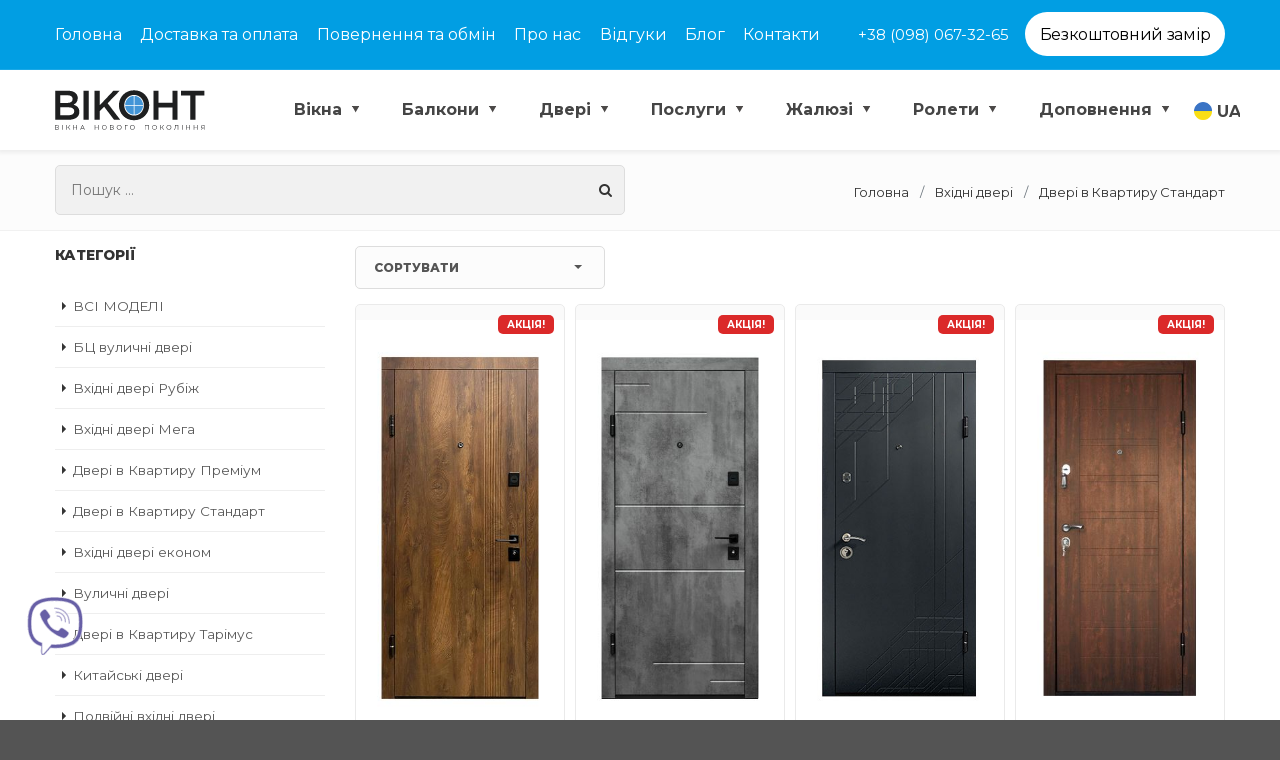

--- FILE ---
content_type: text/html; charset=UTF-8
request_url: https://vikont.dp.ua/ua/category/portfel-optimalnyj
body_size: 17345
content:
<!DOCTYPE html>
<html lang="uk-ua" xmlns="http://www.w3.org/1999/xhtml">

<head>

    <meta charset="utf-8" />
    <meta http-equiv="X-UA-Compatible" content="IE=edge">
    <title>Вхідні двері Кривий Ріг | Металеві двері Стандарт | Двері не дорого Віконт | компанії Віконт у Кривому Розі</title>
    <meta name="description" content="КУПИТИ✓ Вхідні двері в квартиру Кривий Ріг Стандарт за низькою ціною ⏩Віконт⏩ Двері недорого в Кривому Розі ✅Безкоштовний замір, ✅Гарантія! ☎️ /098/067-32-65" />
    <!--Keywords -->
    <meta name="keywords" content="Двері в Квартиру Стандарт" />
    <meta name="viewport" content="width=device-width, initial-scale=1" />



	
					<link rel="canonical" href="https://vikont.dp.ua/ua/category/portfel-optimalnyj"/>
			
    

    <link rel='alternate' hreflang='ru-UA' href='https://vikont.dp.ua/category/portfel-optimalnyj' /><link rel='alternate' hreflang='uk-UA' href='https://vikont.dp.ua/ua/category/portfel-optimalnyj' />


	
	<meta name="csrf-token" content="swZsiLyCVgvhrSJrXC1oLYEcaPgp6VFxrz6ZvQki">

	<meta property="og:title" content="Вхідні двері Кривий Ріг | Металеві двері Стандарт | Двері не дорого Віконт | компанії Віконт у Кривому Розі">
	<meta property="og:description" content="КУПИТИ✓ Вхідні двері в квартиру Кривий Ріг Стандарт за низькою ціною ⏩Віконт⏩ Двері недорого в Кривому Розі ✅Безкоштовний замір, ✅Гарантія! ☎️ /098/067-32-65">
	<meta property="og:url" content="https://vikont.dp.ua/ua/category/portfel-optimalnyj">
	<meta property="og:image" content="https://vikont.dp.ua/okna/okna.png">
	<meta property="og:site_name" content="компанії Віконт у Кривому Розі">
	

		<!-- Breadcrum -->
	<script type="application/ld+json">
		{
		 "@context": "https://schema.org",
		 "@type": "BreadcrumbList",
		 "itemListElement":
		 [

			{ "@type": "ListItem", "position": 1, "item": { "@id": "https://vikont.dp.ua/", "name": "Виконт" } },{ "@type": "ListItem", "position": 2, "item": { "@id": "https://vikont.dp.ua/category/portfel-optimalnyj", "name": "Двері в Квартиру Стандарт" } }

		 ]
		}
		</script>
	<!-- End Breadcrum -->
	
    <!--Favicon -->
	<link rel="icon" type="image/png" href="https://vikont.dp.ua/favicon.ico" />
    <!-- Apple Touch Icon -->
    <link rel="apple-touch-icon" href="https://vikont.dp.ua/favicon.ico"/>

    <link rel="preconnect" href="https://fonts.gstatic.com" crossorigin>
    <link rel="preconnect" href="https://www.facebook.com" crossorigin>


    <!--<link rel="stylesheet" href="https://vikont.dp.ua/okna/css/all.css?v1.01"/>-->


    <link rel="stylesheet" href="https://vikont.dp.ua/okna/css/plugins.css?v1.01"/>
    <link rel="stylesheet" href="https://vikont.dp.ua/okna/css/theme.css?v1.22"/>
    <link rel="stylesheet" href="https://vikont.dp.ua/okna/css/custom.css?v1.34" />

    <link rel="stylesheet" href="https://vikont.dp.ua/okna/css/skins/default.css" />

	<!-- End Page Styles -->

    <!-- Fonts -->
    <link href="https://fonts.googleapis.com/css?family=Montserrat:300,400,600,700,800" rel="stylesheet">

    <link rel="preload" href="https://vikont.dp.ua/okna/img/sliders/mobile/main3.jpg" as="image">
	<link rel="preload" href="https://vikont.dp.ua/okna/css/fonts/font-awesome/fonts/fontawesome-webfont.woff2" crossorigin="anonymous" as="font">

<!-- Global site tag (gtag.js) - Google Analytics -->
<script async src="https://www.googletagmanager.com/gtag/js?id=UA-132233736-1"></script>
<script>
  window.dataLayer = window.dataLayer || [];
  function gtag(){dataLayer.push(arguments);}
  gtag('js', new Date());

  gtag('config', 'UA-132233736-1');
  gtag('config', 'AW-876853300');
</script>


<!-- Facebook Pixel Code -->
<script>
  !function(f,b,e,v,n,t,s)
  {if(f.fbq)return;n=f.fbq=function(){n.callMethod?
  n.callMethod.apply(n,arguments):n.queue.push(arguments)};
  if(!f._fbq)f._fbq=n;n.push=n;n.loaded=!0;n.version='2.0';
  n.queue=[];t=b.createElement(e);t.async=!0;
  t.src=v;s=b.getElementsByTagName(e)[0];
  s.parentNode.insertBefore(t,s)}(window, document,'script',
  'https://connect.facebook.net/en_US/fbevents.js');
  fbq('init', '2804485826237905');
  fbq('track', 'PageView');
</script>
<noscript><img height="1" width="1" style="display:none"
  src="https://www.facebook.com/tr?id=2804485826237905&ev=PageView&noscript=1"
/></noscript>
<!-- End Facebook Pixel Code -->

<script src='https://www.google.com/recaptcha/api.js' async></script>

<!-- Google Tag Manager -->
<script>(function(w,d,s,l,i){w[l]=w[l]||[];w[l].push({'gtm.start':
new Date().getTime(),event:'gtm.js'});var f=d.getElementsByTagName(s)[0],
j=d.createElement(s),dl=l!='dataLayer'?'&l='+l:'';j.async=true;j.src=
'https://www.googletagmanager.com/gtm.js?id='+i+dl;f.parentNode.insertBefore(j,f);
})(window,document,'script','dataLayer','GTM-W48TTG2');</script>
<!-- End Google Tag Manager -->

</head>

<!-- BODY START -->
<body>
<!-- Google Tag Manager (noscript) -->
<noscript><iframe src="https://www.googletagmanager.com/ns.html?id=GTM-W48TTG2"
height="0" width="0" style="display:none;visibility:hidden"></iframe></noscript>
<!-- End Google Tag Manager (noscript) -->


<!--
    <div class="page-loader bg-white">
        <div class="v-center t-center">
            <div class="spinner">
                <div class="spinner__item1 bg-dark"></div>
                <div class="spinner__item2 bg-dark"></div>
                <div class="spinner__item3 bg-dark"></div>
                <div class="spinner__item4 bg-dark"></div>
            </div>
        </div>
    </div>
-->

    <!-- PAGETOP -->
    <div id="pagetop" class="blue">
        <div class="container">
            <!-- Left texts -->
            <div class="left font-16">
                                <a href="https://vikont.dp.ua/ua" class="/*colored-hover*/">
                    Головна                </a>
                <a href="https://vikont.dp.ua/ua/dogovir" class="d-md-none /*colored-hover*/">Договір</a>
                <a href="https://vikont.dp.ua/ua/delivery_info" class="/*colored-hover*/">Доставка та оплата</a>
                <a href="https://vikont.dp.ua/ua/return_policy" class="/*colored-hover*/">Повернення та обмін</a>
                <a href="https://vikont.dp.ua/ua/about" class="/*colored-hover*/">Про нас</a>
                <a href="https://vikont.dp.ua/ua/comments" class="/*colored-hover*/">Відгуки</a>
                <a href="https://vikont.dp.ua/ua/blog" class="/*colored-hover*/">Блог</a>
                <a href="https://vikont.dp.ua/ua/certificates" class="d-lg-none /*colored-hover*/">Сертифікати</a>
                <a href="https://vikont.dp.ua/ua/contacts" class="/*colored-hover*/">Контакти</a>
            </div>
            <!--
			<div class="right clearfix">
				<ul class="clearfix font-16">
				<li><a href="tel:+380980673265" class="/*colored-hover*/">+38 (098) 067 32 65</a></li>
				<li><a href="#"  data-toggle="modal" data-target="#modal-free-zamer" class="external-btn bg-colored  white radius-lg font-12 qdr-hover-6 click-effect nav-link hb_plr"><span class="qdr-details">Безкоштовний замір</span></a></li>
				</ul>
            </div>
			-->

            <div class="d-inline-flex right font-14 clearfix" id="media-flex-inline">
                <span class="d-inline-flex flex-column" style="font-size: 15px; margin: auto;">
                  
                  <a href="tel:+380980673265" class="pr-3 /*colored-hover*/" id="media-onl" style="/*line-height: 2;color: white;padding-bottom: 3px;padding-right: 3px;*/">+38 (098) 067-32-65</a>
                
                </span>
				<a href="#" data-toggle="modal" data-target="#modal-free-zamer" class="stay lg-btn bg-white black qdr-hover-6 click-effect radius-lg hb_plr" style="line-height: normal; margin-top: 12px;"><span class="qdr-details" style="text-align: center;vertical-align: middle; width: 100%; height: 100%; padding-top: 7px;">Безкоштовний замір</span></a>
            </div>
        </div>
    </div>
    <!--END PAGETOP -->

    <!-- NAVIGATION -->
    <nav id="navigation" class="white-nav sticky shrink modern hover4 radius-drop" data-offset="55">
        <!-- Columns -->
        <div class="columns clearfix container">
            <!-- Logo -->
            <div class="logo xxs-pl">
                
                                        <a href="https://vikont.dp.ua/ua">
                    <img src="https://vikont.dp.ua/okna/img/logos/logo.svg" data-second-logo="https://vikont.dp.ua/okna/img/logos/logo.svg" alt="logo" style="max-height: 40px;" width="150" height="40">
                    <!-- Retina Logo -->
                    <img src="https://vikont.dp.ua/okna/img/logos/logo.svg" data-second-logo="https://vikont.dp.ua/okna/img/logos/logo.svg" alt="logo" class="retina-logo" style="max-height: 40px;" width="150" height="40">
                </a>
            </div>
            <!-- Navigation Menu -->
				<div class="nav-elements ml-0">
		<ul class="clearfix nav no-ls normal">

			<li class="dropdown-toggle pl-0"><a href="#" class="flag-item nav-link"><img src="/okna/images/flag-ua.png" class="pr-1" alt="current language flag"><span>UA</span></a>
				<ul class="dropdown-menu capitalize medium to-left">
					<li><a href="https://vikont.dp.ua/ua/category/portfel-optimalnyj" class="flag-item"><img src="/okna/images/flag-ua.png" class="pr-1" alt="language flag"><span>UA</span></a></li>
					<li><a href="https://vikont.dp.ua/category/portfel-optimalnyj" class="flag-item"><img src="/okna/images/flag-ua.png" class="pr-1" alt="language flag"><span>RU</span></a></li>
				</ul>
			</li>

		</ul>
	</div>
	<div class="nav-menu">
		<ul class="nav clearfix">
			<li class="dropdown-toggle">
            <a href="https://vikont.dp.ua/ua/articles/okna" class="hb_after">
                Вікна
                            </a>
            <ul class="dropdown-menu to-right">
                
                <li>
            <a href="https://vikont.dp.ua/ua/calc">
                Калькулятор вікон
                            </a>
        </li>
        
            <li>
            <a href="https://vikont.dp.ua/ua/articles/cvetnye-okna">
                Кольорові вікна
                            </a>
        </li>
        
            <li>
            <a href="https://vikont.dp.ua/ua/articles/alyuminievye-okna">
                Алюмінієві вікна
                                    <span class="mark bg-danger border-danger white" style="top: -3px;">NEW!</span>
                            </a>
        </li>
        
            <li>
            <a href="https://vikont.dp.ua/ua/articles/wds">
                WDS
                            </a>
        </li>
        
            <li>
            <a href="https://vikont.dp.ua/ua/articles/rehau">
                REHAU
                            </a>
        </li>
        
            <li>
            <a href="https://vikont.dp.ua/ua/articles/veka">
                VEKA
                            </a>
        </li>
        
            <li>
            <a href="https://vikont.dp.ua/ua/articles/vikonda">
                Віконда
                            </a>
        </li>
        
            <li>
            <a href="https://vikont.dp.ua/ua/articles/kbe">
                KBE
                            </a>
        </li>
        
            <li>
            <a href="https://vikont.dp.ua/ua/articles/vikra">
                Vikra
                            </a>
        </li>
        
            <li>
            <a href="https://vikont.dp.ua/ua/articles/primeplast">
                PrimePlast
                            </a>
        </li>
        
            <li>
            <a href="https://vikont.dp.ua/ua/articles/steko">
                STEKO
                            </a>
        </li>
        
            <li>
            <a href="https://vikont.dp.ua/ua/articles/viknanovi">
                ViknaNovi
                            </a>
        </li>
        
            <li>
            <a href="https://vikont.dp.ua/ua/articles/aluplast">
                Aluplast
                            </a>
        </li>
        
            <li>
            <a href="https://vikont.dp.ua/ua/articles/kommerling-trocal">
                Kommerling (Trocal)
                            </a>
        </li>
        
            <li>
            <a href="https://vikont.dp.ua/ua/articles/okna_kotedg">
                Вікна в котедж
                            </a>
        </li>
        
            <li>
            <a href="https://vikont.dp.ua/ua/articles/okna_spalnya">
                Вікна в спальню
                            </a>
        </li>
        
            <li>
            <a href="https://vikont.dp.ua/ua/articles/okna_detskaya">
                Вікна в дитячу
                            </a>
        </li>
        
            <li>
            <a href="https://vikont.dp.ua/ua/category/metalloplastikovye-okna">
                 Готова продукція
                            </a>
        </li>
        
            <li>
            <a href="https://vikont.dp.ua/ua/window-prices">
                Ціни на вікна
                            </a>
        </li>
        
            <li>
            <a href="https://vikont.dp.ua/ua/articles/okna-v-rassrochku">
                Вікна в розстрочку
                            </a>
        </li>
                </ul>
        </li>
        
            <li class="dropdown-toggle">
            <a href="https://vikont.dp.ua/ua/articles/balkony" class="hb_after">
                Балкони
                            </a>
            <ul class="dropdown-menu to-right">
                
                <li>
            <a href="https://vikont.dp.ua/ua/articles/balkonnyj-blok">
                Балконний блок
                            </a>
        </li>
        
            <li>
            <a href="https://vikont.dp.ua/ua/articles/balkoni_dveri">
                Двері на балкон
                            </a>
        </li>
        
            <li>
            <a href="https://vikont.dp.ua/ua/articles/balkony-pod-klyuch-v-krivom-roge">
                Балкони під ключ
                            </a>
        </li>
        
            <li>
            <a href="https://vikont.dp.ua/ua/articles/obshivka-pod-klyuch">
                 Обшивка балконів та лоджій
                            </a>
        </li>
        
            <li>
            <a href="https://vikont.dp.ua/ua/articles/francuzskie-balkony">
                 Французькі балкони
                            </a>
        </li>
        
            <li>
            <a href="https://vikont.dp.ua/ua/articles/osteklenie-balkonov">
                Скління балконів
                            </a>
        </li>
        
            <li>
            <a href="https://vikont.dp.ua/ua/articles/rasshirenie-balkonov">
                Розширення балконів
                            </a>
        </li>
        
            <li>
            <a href="https://vikont.dp.ua/articles/tseny-na-balkony">
                Ціни на балкони
                            </a>
        </li>
                </ul>
        </li>
        
            <li class="dropdown-toggle">
            <a href="https://vikont.dp.ua/ua/category/dveri" class="hb_after">
                Двері
                            </a>
            <ul class="dropdown-menu to-right">
                
                <li>
            <a href="https://vikont.dp.ua/ua/category/vhodnye-dveri">
                Вхідні двері
                            </a>
        </li>
        
            <li>
            <a href="https://vikont.dp.ua/ua/category/mezhkomnatnye-dveri">
                 Міжкімнатні двері
                            </a>
        </li>
        
            <li>
            <a href="https://vikont.dp.ua/ua/articles/skritidveri">
                Приховані двері
                            </a>
        </li>
        
            <li>
            <a href="https://vikont.dp.ua/ua/articles/metalloplastikovye-dveri">
                Металопластикові двері
                            </a>
        </li>
        
            <li>
            <a href="https://vikont.dp.ua/ua/articles/hpl-dveri">
                Двері з HPL-заповненням
                            </a>
        </li>
        
            <li>
            <a href="https://vikont.dp.ua/ua/articles/razdvizhnye-dveri">
                Розсувні двері
                            </a>
        </li>
        
            <li>
            <a href="https://vikont.dp.ua/ua/articles/alyuminievye-dveri">
                Алюмінієві двері
                                    <span class="mark bg-danger border-danger white" style="top: -3px;">NEW!</span>
                            </a>
        </li>
        
            <li>
            <a href="https://vikont.dp.ua/ua/category/arka">
                Міжкімнатні Арки
                            </a>
        </li>
        
            <li>
            <a href="https://vikont.dp.ua/ua/category/dvustvorchatye-dveri">
                Двостулкові двері
                            </a>
        </li>
        
            <li>
            <a href="https://vikont.dp.ua/ua/category/furnitura">
                - Фурнітура
                            </a>
        </li>
        
            <li>
            <a href="https://vikont.dp.ua/ua/category/pogonazh">
                - Погонаж
                            </a>
        </li>
        
            <li>
            <a href="https://vikont.dp.ua/articles/protivopogegni-dveri">
                Протипожежні двері
                            </a>
        </li>
                </ul>
        </li>
        
            <li class="dropdown-toggle">
            <a href="https://vikont.dp.ua/ua/services" class="hb_after">
                Послуги
                            </a>
            <ul class="dropdown-menu to-right">
                
                <li>
            <a href="https://vikont.dp.ua/ua/articles/otkosy-na-okna">
                Укоси на вікна
                            </a>
        </li>
        
            <li>
            <a href="https://vikont.dp.ua/ua/articles/steklopakety-na-okna">
                Склопакети на вікна
                            </a>
        </li>
        
            <li>
            <a href="https://vikont.dp.ua/ua/articles/ustanovka-okon">
                Встановлення вікон
                            </a>
        </li>
        
            <li>
            <a href="https://vikont.dp.ua/ua/articles/ustanovka-dverey">
                Встановлення дверей
                            </a>
        </li>
        
            <li>
            <a href="https://vikont.dp.ua/ua/articles/bronirovaniestekla">
                Броньовані вікна
                            </a>
        </li>
        
            <li>
            <a href="https://vikont.dp.ua/ua/articles/remont-balkonov">
                Ремонт балконів 
                            </a>
        </li>
                </ul>
        </li>
        
            <li class="dropdown-toggle">
            <a href="https://vikont.dp.ua/ua/articles/zhalyuzi" class="hb_after">
                Жалюзі
                            </a>
            <ul class="dropdown-menu to-right">
                
                <li>
            <a href="https://vikont.dp.ua/ua/articles/zhalyuzi-vertikalnye">
                Жалюзі вертикальні
                            </a>
        </li>
        
            <li>
            <a href="https://vikont.dp.ua/ua/articles/zhalyuzi-gorizontalnye">
                Жалюзі горизонтальні
                            </a>
        </li>
        
            <li>
            <a href="https://vikont.dp.ua/ua/articles/zhalyuzi-plice">
                Жалюзі плісе
                                    <span class="mark bg-danger border-danger white" style="top: -3px;">NEW!</span>
                            </a>
        </li>
                </ul>
        </li>
        
            <li class="dropdown-toggle">
            <a href="https://vikont.dp.ua/ua/articles/rolety" class="hb_after">
                Ролети
                            </a>
            <ul class="dropdown-menu to-right">
                
                <li>
            <a href="https://vikont.dp.ua/ua/articles/zashhitnye-rolety">
                Захисні ролети
                            </a>
        </li>
        
            <li>
            <a href="https://vikont.dp.ua/ua/articles/tkanevye-rolety">
                Тканинні ролети
                            </a>
        </li>
        
            <li>
            <a href="https://vikont.dp.ua/ua/articles/tkanevye-rolety-den-noch">
                Ролети день-ніч
                            </a>
        </li>
                </ul>
        </li>
        
            <li class="dropdown-toggle">
            <a href="https://vikont.dp.ua/ua/articles/dopolnenie-k-oknam" class="hb_after">
                 Доповнення
                            </a>
            <ul class="dropdown-menu to-right">
                
                <li>
            <a href="https://vikont.dp.ua/ua/articles/anti-moskitnye-setki">
                Анти москітні сітки
                            </a>
        </li>
        
            <li>
            <a href="https://vikont.dp.ua/ua/articles/podokonniki">
                Підвіконня
                            </a>
        </li>
                </ul>
        </li>
    			
		</ul>
	</div>

            <!-- End Navigation Menu -->
        </div>
        <!-- End Columns -->

    </nav>
    <!-- END NAVIGATION -->


					
		<div class="container-xl xs-py seo">	
	<div class="col-12 t-center xs-pt video-container"><iframe title="YouTube відео player" src="https://www.youtube.com/embed/YwlgBCZYETA" width="560" height="315" frameborder="0" allowfullscreen=""></iframe></div>
<h1 class="xxs-pb" style="text-align: center;">Як вибрати надійні вхідні двері в квартиру</h1>
<p class="hb_justify">Вхідні двері на ринку представлені безліччю моделей від різних виробників. Важливо, щоб обрана конструкція мала високі експлуатаційні характеристики, від яких залежать довговічність і надійність виробу, а значить і безпека мешканців.</p>
<p class="t-center xxs-pt"><img style="max-width: 100%;" src="/okna/img/vhodnye-dveri/portfel-optimalnyj/1.jpg" /></p>
<p class="hb_justify">Щоб вибрати хороші двері, слід орієнтуватися на рекомендації досвідчених фахівців. Вони знають, чим відрізняється якісний виріб від дешевої китайської конструкції.</p>
<h2 class="xs-pt xxs-pb" style="text-align: center;">Міцність та шумоізоляція вхідних дверей</h2>
<p class="hb_justify">Основна функція, яку виконує якісний виріб &mdash; забезпечення безпеки. Хоча на думку фахівців, нерозкривних варіантів не існує. Але моделі преміум класу мають високий клас зламостійкості.</p>
<p class="hb_justify">Найміцнішими вважають конструкції з товщиною металевого листа більше 1.5 мм. Добре, якщо виріб включає відразу два сталеві листи. Такі моделі мають гарну жорсткість, а рівень захисту приємно тішить. Жорсткість вхідних дверей надає зміцнення ребрами в поздовжньому, поперечному напрямку та комбінованим способом.</p>
<p class="t-center xxs-pt"><img style="max-width: 100%;" src="/okna/img/vhodnye-dveri/portfel-optimalnyj/2.jpg" /></p>
<p class="hb_justify">Заповнюють дверне полотно та коробку ізолоном, пінопластом, мінватою або спіненим пінополіуретаном. Останні два наповнювачі надійно захищають квартиру від звуків із під'їзду, надовго зберігають у житловому приміщенні тепло.</p>
<p class="hb_justify">Щоб вата не просідала, відповідальні виробники встановлюють усередині конструкції каркас. Оптимальна товщина дверного полотна &mdash; від 70 мм та більше.</p>
<p class="hb_justify">Також важливо передбачити ущільнювачі. <a style="text-align: justify; color: #0a7ccd; font-weight: 600;" href="https://vikont.dp.ua/ua/category/portfel-universalnyj">Вхідні металеві двері</a> монтують разом із трубчастими гумовими ущільнювачами, призначеними саме для дверей. Віконні не підійдуть &mdash; не витримають навантаження.</p>
<h2 class="xs-pt xxs-pb" style="text-align: center;">Зламостійкий замок</h2>
<p class="hb_justify">Встановивши на двері замок із високим класом зламостійкості, власник може розраховувати на те, що її важче відкрити шахраям. Якщо на відкриття простого механізму йде 5 хвилин, то гарний пристрій піддається злому лише через півгодини наполегливих маніпуляцій.</p>
<div class="row t-center xxs-pt">
<div class="col-12 col-md-4 pt-2"><img class="w-100" src="/okna/img/vhodnye-dveri/portfel-optimalnyj/3.jpg" /></div>
<div class="col-12 col-md-4 pt-2"><img class="w-100" src="/okna/img/vhodnye-dveri/portfel-optimalnyj/4.jpg" /></div>
<div class="col-12 col-md-4 pt-2"><img class="w-100" src="/okna/img/vhodnye-dveri/portfel-optimalnyj/5.jpg" /></div>
</div>
<p class="hb_justify">Поцікавтеся, з якого матеріалу виконано замок. Купити двері вхідні краще із замковим механізмом із міцної сталі. Пристрої, виготовлені з м'якого металу, наприклад, силуміну, краще відставити убік.</p>
<p class="hb_justify">Існує кілька видів замків, що відрізняються за конструкцією. Для розтину штифтових достатньо вибити личинку. Тому пристрій радять доповнити броненакладкою.</p>
<p class="hb_justify">Сувальдні вироби відкривають та закривають ключем, що незручно при щоденному використанні. Зате якщо механізм потрапить дрібний предмет, конструкція не вийде з ладу. При поломці окремих деталей можна відремонтувати замок.</p>
<p class="hb_justify">Тепер про найкращий вибір замкового пристрою для вхідних дверей на думку фахівців &mdash; це комбінована модель.</p>
<h2 class="xs-pt xxs-pb" style="text-align: center;">Тип відкриття вхідних дверей</h2>
<p class="hb_justify">Важливий нюанс, який при покупці часто не беруть до уваги.</p>
<ul class="hb_justify hb_ul">
<li>1. Якщо на сходовому майданчику не вистачає місця або є тамбур, купують двері, які відчиняються всередину квартири</li>
<li>2. Коли місця вистачає, ідеальний варіант &mdash; із зовнішнім відкриванням.</li>
</ul>
<p class="hb_justify">Також визначтеся, вам потрібна ліва або права конструкція, залежно від сторони, на якій розташовані петлі.</p>
<h3 class="xs-pt xxs-pb" style="text-align: center;">Оздоблення</h3>
<p class="hb_justify">На вхідні двері в квартиру припадають вплив агресивного зовнішнього середовища та зміна температури повітря. Як оздоблення добре підходять такі матеріали.</p>
<ul class="hb_justify hb_ul">
<li>1. Порошкове фарбування. Забезпечує стійкість до корозії, добре відмивається, не змінює колір під прямим сонячним промінням. Широкий спектр відтінків дозволяє встановити надійні та бюджетні вхідні двері у потрібному стилі.</li>
<li>2. Кожвініл. Між шкірвінілом та дверною конструкцією укладають поролон. Виглядає оздоблення респектабельно. Тішить ціна на вхідні двері &mdash; помірна.</li>
<li>3. Накладки із натуральної деревини. Екологічні та надійні. Оздоблення виглядає, як дорогий шпон дерева. Завдяки просоченню оліями та лаком, виріб набуває тривалого терміну експлуатації.<br />
<div class="row">
<div class="col-6 col-md-3 pt-2"><img class="w-100" src="/okna/img/vhodnye-dveri/portfel-optimalnyj/6.jpg" /></div>
<div class="col-6 col-md-3 pt-2"><img class="w-100" src="/okna/img/vhodnye-dveri/portfel-optimalnyj/7.jpg" /></div>
<div class="col-6 col-md-3 pt-2"><img class="w-100" src="/okna/img/vhodnye-dveri/portfel-optimalnyj/8.jpg" /></div>
<div class="col-6 col-md-3 pt-2"><img class="w-100" src="/okna/img/vhodnye-dveri/portfel-optimalnyj/9.jpg" /></div>
</div>
</li>
<li>4. МДФ-планки та дерев'яна вагонка, оформлені в захисну плівку Винорит. Стійкі до дії вологи, вогнестійкі.</li>
<li>5. Натуральна деревина з чудовим зовнішнім виглядом. Для захисту виріб покривають антивандальною плівкою або розкривають лаком.</li>
</ul>
<h3 class="xs-pt xxs-pb" style="text-align: center;">Особливості вибору фурнітури для вхідних дверей</h3>
<p class="hb_justify">Вхідні двері у Кривому Розі можна придбати з фурнітурою від різних виробників.</p>
<ul class="hb_justify hb_ul">
<li>1. Для масивної конструкції краще замовити кулькові петлі.</li>
<li>2. Добре, якщо є антизрізи.</li>
<li>3. Матеріал, з якого виготовлена ​​ручка дверей, повинен поєднуватися з обробкою.</li>
<li>4. Око підбирають із кутом огляду від 180 градусів.</li>
</ul>
<h2 class="xs-pt xxs-pb" style="text-align: center;">Де купити вхідні двері недорого</h2>
<p class="hb_justify">Купити вхідні двері по Україні високої якості, довговічні та надійні, можна в компанії Віконт. Весь товар сертифіковано. Матеріали, з яких виготовлені вироби, міцні та добре поєднуються між собою.</p>
<div class="row t-center xxs-pt">
<div class="col-6 pt-2"><img class="w-100" src="/okna/img/vhodnye-dveri/portfel-optimalnyj/10.jpg" /></div>
<div class="col-6 pt-2"><img class="w-100" src="/okna/img/vhodnye-dveri/portfel-optimalnyj/11.jpg" /></div>
<div class="col-3 pt-2"><img class="w-100" src="/okna/img/vhodnye-dveri/portfel-optimalnyj/12.jpg" /></div>
<div class="col-3 pt-2"><img class="w-100" src="/okna/img/vhodnye-dveri/portfel-optimalnyj/13.jpg" /></div>
<div class="col-3 pt-2"><img class="w-100" src="/okna/img/vhodnye-dveri/portfel-optimalnyj/14.jpg" /></div>
</div>
<p class="hb_justify">Конструкцію можна замовити потрібного розміру. Виміри безкоштовно здійснює висококваліфікований спеціаліст.</p>
<p class="hb_justify">Щоб визначитися з відповідною моделлю, достатньо скористатися зручним фільтром. Якщо ви не впевнені, який варіант більше підійде, зверніться до менеджерів компанії. Орієнтуючись на ваші вимоги та побажання, вони підкажуть, який виріб стане оптимальним рішенням у співвідношенні ціна &amp; якість.</p>
<p class="hb_justify">Написати своє питання щодо товару можна в діалоговому вікні на сайті або за телефоном.</p>
<p class="hb_justify">Вхідні двері недорого пропонуються з оперативним виробництвом та доставкою. Є недорогі, прості моделі із міцного металу. Преміум вироби мають високий клас захисту та привабливий дизайн. Різні форми та колірні виконання дозволяють підібрати продукцію кожному покупцю.</p>
<p class="hb_justify">Компанія &laquo;Віконт&raquo; багато років працювати на ринку та пропонує кращу продукцію від перевірених виробників за демократичними цінами. Ми знаємо, чого хоче клієнт, та пропонуємо вхідні двері, які не розчарують. У каталозі ви знайдете моделі будь-якого бюджету. Залишіть замовлення прямо зараз і скористайтесь вигідними пропозиціями на покупку вхідних дверей!</p>
	</div>
<!-- CONTENT -->
    <section id="home" class="xxs-py bg-gray bb-1 border-gray solid dark2 fullwidth">
        <!-- Container -->
        <div class="container">
            <div class="row">
                <div class="t-left t-center-xs col-sm-6 col-xs-12">

					<div class="basic-search">
						<form action="https://vikont.dp.ua/ua/search" method="get">
							<!-- Input -->
							<input type="search" name="q" id="q" placeholder="Пошук ..." value="" class="classic_form big bg-gray2 radius">
							<!-- Search Button -->
							<button type="submit">
								<i class="fa fa-search"></i>
							</button>
						</form>
					</div>
		
				</div>
                <div class="t-right t-center-xs col-sm-6 col-xs-12">
                    <ol class="breadcrumb transparent no-pm mt-15 font-12">
                        <li class="breadcrumb-item black-hover slow"><a href="https://vikont.dp.ua/ua">Головна</a></li>
																														<li class="breadcrumb-item black-hover slow">
										<a href="https://vikont.dp.ua/ua/category/vhodnye-dveri">Вхідні двері</a>
									</li>
																														<li class="breadcrumb-item black-hover slow">
									<a href="https://vikont.dp.ua/ua/category/portfel-optimalnyj">Двері в Квартиру Стандарт</a>
								</li>
							
						                    </ol>
                </div>
            </div>
        </div>
        <!-- End Container -->
    </section>
    <!-- END CONTENT -->	
	
    <section id="shop" class="container xxs-pt xxs-pb container-xl t-left shop shop-styled">
        <!-- Row -->
        <div class="clearfix row">
            <!-- Sidebar -->
			
            <aside class="sidemenu font-14 col-md-3 col-xs-12">

                <!-- Widget -->
                <div class="widget d-none d-md-block">
                    <div class="h5 widget-title extrabold uppercase">Категорії</div>
                    <ul class="nav-list">








											<li><a href="https://vikont.dp.ua/ua/category/vhodnye-dveri">ВСІ МОДЕЛІ</a></li>					

					
											<li>
							<a href="https://vikont.dp.ua/ua/category/bc">
																БЦ вуличні двері
								
							</a>
						</li>

																							<li>
							<a href="https://vikont.dp.ua/ua/category/rubij">
																Вхідні двері Рубіж
								
							</a>
						</li>

																							<li>
							<a href="https://vikont.dp.ua/ua/category/mega">
																Вхідні двері Мега
								
							</a>
						</li>

																							<li>
							<a href="https://vikont.dp.ua/ua/category/portfel-komfortnyj">
																Двері в Квартиру Преміум
								
							</a>
						</li>

																							<li>
							<a href="https://vikont.dp.ua/ua/category/portfel-optimalnyj">
																Двері в Квартиру Стандарт
								
							</a>
						</li>

																							<li>
							<a href="https://vikont.dp.ua/ua/category/vhodnye-dveri-ekonom">
																Вхідні двері економ
								
							</a>
						</li>

																							<li>
							<a href="https://vikont.dp.ua/ua/category/portfel-universalnyj">
																Вуличні двері
								
							</a>
						</li>

																							<li>
							<a href="https://vikont.dp.ua/ua/category/vkhodnyye-dveri-tarimus">
																Двері в Квартиру Тарімус
								
							</a>
						</li>

																							<li>
							<a href="https://vikont.dp.ua/ua/category/kitajskie-vhodnye-dveri">
																Китайські двері
								
							</a>
						</li>

																							<li>
							<a href="https://vikont.dp.ua/ua/category/dvoinie-vhodnye-dveri">
																Подвійні вхідні двері
								
							</a>
						</li>

																	                    </ul>
                </div>
				
				<div class="hb_hidden">
                    <a href="#" onClick="return false;" class="sidebar-button xl-btn border-btn border-gray6 border-dashed bs-hover bg-colored1-hover white-hover radius-sm bold slow inline-block xxs-mb-mobile uppercase">
						Категорії                    </a>
                </div>
                <!-- End Widget -->
								
													
			
            </aside>
			
    <!-- SIDEBAR -->
    <div id="sidebar" class="ui left sidebar vertical overlay menu scrollbar-styled">
		<ul class="nav-list">
					<li><a href="https://vikont.dp.ua/ua/category/vhodnye-dveri">ВСІ МОДЕЛІ</a></li>				

		



		
					<li>
				<a href="https://vikont.dp.ua/ua/category/bc">
										БЦ вуличні двері
					
				</a>
			</li>

											<li>
				<a href="https://vikont.dp.ua/ua/category/rubij">
										Вхідні двері Рубіж
					
				</a>
			</li>

											<li>
				<a href="https://vikont.dp.ua/ua/category/mega">
										Вхідні двері Мега
					
				</a>
			</li>

											<li>
				<a href="https://vikont.dp.ua/ua/category/portfel-komfortnyj">
										Двері в Квартиру Преміум
					
				</a>
			</li>

											<li>
				<a href="https://vikont.dp.ua/ua/category/portfel-optimalnyj">
										Двері в Квартиру Стандарт
					
				</a>
			</li>

											<li>
				<a href="https://vikont.dp.ua/ua/category/vhodnye-dveri-ekonom">
										Вхідні двері економ
					
				</a>
			</li>

											<li>
				<a href="https://vikont.dp.ua/ua/category/portfel-universalnyj">
										Вуличні двері
					
				</a>
			</li>

											<li>
				<a href="https://vikont.dp.ua/ua/category/vkhodnyye-dveri-tarimus">
										Двері в Квартиру Тарімус
					
				</a>
			</li>

											<li>
				<a href="https://vikont.dp.ua/ua/category/kitajskie-vhodnye-dveri">
										Китайські двері
					
				</a>
			</li>

											<li>
				<a href="https://vikont.dp.ua/ua/category/dvoinie-vhodnye-dveri">
										Подвійні вхідні двері
					
				</a>
			</li>

								
		</ul>
    </div>
    <!-- END SIDEBAR -->




				
		<!-- Items -->
		<div id="items" class="col-md-9 col-sm-12">
			
			<div class="clearfix row xxs-pl xxs-pb">		
				<!-- Filters Category -->
				<div id="filter1" class="dropdown drop-effect">
					<button class="dropdown-toggle uppercase extrabold radius font-12 bg-gray bg-colored-hover border-colored-hover white-hover slow" type="button" id="dropdownMenu1" data-toggle="dropdown" aria-haspopup="true" aria-expanded="false">
													Сортувати
												
						<span class="caret"></span>
					</button>
					<ul class="dropdown-menu font-12 uppercase" aria-labelledby="dropdownMenu1">
						<li class=" cbp-filter-item">
						<a href="https://vikont.dp.ua/ua/category/portfel-optimalnyj?sort=cheap" class="link">від дешевих до дорогих</a>
						</li>
						<li class=" cbp-filter-item">
						<a href="https://vikont.dp.ua/ua/category/portfel-optimalnyj?sort=expensive" class="link">від дорогих до дешевих</a>
						</li>
						<li class=" cbp-filter-item">
						<a href="https://vikont.dp.ua/ua/category/portfel-optimalnyj?sort=position" class="link">по умолчанию</a>
						</li>
					</ul>
				</div>
			</div>
			            
			<!-- Items -->
				<div id="products" class="t-center">

				
												<!-- item -->
							<div class="cbp-item item filter-white filter-mobile border border-gray1 radius">
								<!-- Mark -->
																	<div class="basic-mark to-right bold uppercase font-10 radius bg-danger border-danger white">АКЦІЯ!</div>  
																		
																								<a href="https://vikont.dp.ua/ua/product/po-262-spul-konyachnuy-medovuy" class="cbp-caption">
									<div class="cbp-caption-defaultWrap product-image">
																																<img src="https://vikont.dp.ua/okna/img/products/big/po-262-spul-konyachnuy-medovuy.jpg" alt="Входные двери ПО-262 Спил коньячный / медовый po-262-spul-konyachnuy-medovuy" width="310" height="620">
																			</div>
									<div class="cbp-caption-activeWrap details">
										<div class="title hb_prod_title font-15">Вхідні двері ПО-262 Спил коньячний / медовий</div>
																																										<div class="price">
												<span class="new" style="color: #ff5241; font-weight: 600;">11499 грн </span><br>
												<span class="old">13000 грн </span>
											</div>
																					
									   <form method="post" id="po-262-spul-konyachnuy-medovuy" action="https://vikont.dp.ua/ua/order">
										
											<input type="hidden" name="hb_title" value="Входные двери ПО-262 Спил коньячный / медовый" />
											<input type="hidden" name="hb_alias" value="po-262-spul-konyachnuy-medovuy" />
											<input type="hidden" name="hb_price_discount" value="11499" />
											<input type="hidden" name="hb_price_roz" value="13000" />
											<input type="hidden" name="hb_img_small" value="https://vikont.dp.ua/okna/img/products/big/po-262-spul-konyachnuy-medovuy.jpg" />
											
											<input type="hidden" name="_token" value="swZsiLyCVgvhrSJrXC1oLYEcaPgp6VFxrz6ZvQki" />
											<a rel="nofollow" href="https://vikont.dp.ua/ua/order" onclick="$('#po-262-spul-konyachnuy-medovuy').submit(); return false;" class="add-to-cart"><i class="fa fa-shopping-cart"></i>Купити</a>
										</form>
									</div>
								</a>
							</div>				
												<!-- item -->
							<div class="cbp-item item filter-white filter-mobile border border-gray1 radius">
								<!-- Mark -->
																	<div class="basic-mark to-right bold uppercase font-10 radius bg-danger border-danger white">АКЦІЯ!</div>  
																		
																								<a href="https://vikont.dp.ua/ua/product/po-361-oksyd-temnyj-svitlyj" class="cbp-caption">
									<div class="cbp-caption-defaultWrap product-image">
																																<img src="https://vikont.dp.ua/okna/img/products/big/po-361-oksyd-temnyj-svitlyj.jpg" alt="Входные двери ПО-361 Оксид темный / светлый po-361-oksyd-temnyj-svitlyj" width="310" height="620">
																			</div>
									<div class="cbp-caption-activeWrap details">
										<div class="title hb_prod_title font-15">Вхідні двері ПО-361 Оксид темний / світлий</div>
																																										<div class="price">
												<span class="new" style="color: #ff5241; font-weight: 600;">11499 грн </span><br>
												<span class="old">12500 грн </span>
											</div>
																					
									   <form method="post" id="po-361-oksyd-temnyj-svitlyj" action="https://vikont.dp.ua/ua/order">
										
											<input type="hidden" name="hb_title" value="Входные двери ПО-361 Оксид темный / светлый" />
											<input type="hidden" name="hb_alias" value="po-361-oksyd-temnyj-svitlyj" />
											<input type="hidden" name="hb_price_discount" value="11499" />
											<input type="hidden" name="hb_price_roz" value="12500" />
											<input type="hidden" name="hb_img_small" value="https://vikont.dp.ua/okna/img/products/big/po-361-oksyd-temnyj-svitlyj.jpg" />
											
											<input type="hidden" name="_token" value="swZsiLyCVgvhrSJrXC1oLYEcaPgp6VFxrz6ZvQki" />
											<a rel="nofollow" href="https://vikont.dp.ua/ua/order" onclick="$('#po-361-oksyd-temnyj-svitlyj').submit(); return false;" class="add-to-cart"><i class="fa fa-shopping-cart"></i>Купити</a>
										</form>
									</div>
								</a>
							</div>				
												<!-- item -->
							<div class="cbp-item item filter-white filter-mobile border border-gray1 radius">
								<!-- Mark -->
																	<div class="basic-mark to-right bold uppercase font-10 radius bg-danger border-danger white">АКЦІЯ!</div>  
																		
																								<a href="https://vikont.dp.ua/ua/product/po-260-antraczyt-bilyj-mat" class="cbp-caption">
									<div class="cbp-caption-defaultWrap product-image">
																																<img src="https://vikont.dp.ua/okna/img/products/big/po-260-antraczyt-bilyj-mat.jpg" alt="Входные двери ПО-260 Антрацит/белый мат po-260-antraczyt-bilyj-mat" width="310" height="620">
																			</div>
									<div class="cbp-caption-activeWrap details">
										<div class="title hb_prod_title font-15">Вхідні двері ПО-260 Антрацит/білий мат</div>
																																										<div class="price">
												<span class="new" style="color: #ff5241; font-weight: 600;">10999 грн </span><br>
												<span class="old">12000 грн </span>
											</div>
																					
									   <form method="post" id="po-260-antraczyt-bilyj-mat" action="https://vikont.dp.ua/ua/order">
										
											<input type="hidden" name="hb_title" value="Входные двери ПО-260 Антрацит/белый мат" />
											<input type="hidden" name="hb_alias" value="po-260-antraczyt-bilyj-mat" />
											<input type="hidden" name="hb_price_discount" value="10999" />
											<input type="hidden" name="hb_price_roz" value="12000" />
											<input type="hidden" name="hb_img_small" value="https://vikont.dp.ua/okna/img/products/big/po-260-antraczyt-bilyj-mat.jpg" />
											
											<input type="hidden" name="_token" value="swZsiLyCVgvhrSJrXC1oLYEcaPgp6VFxrz6ZvQki" />
											<a rel="nofollow" href="https://vikont.dp.ua/ua/order" onclick="$('#po-260-antraczyt-bilyj-mat').submit(); return false;" class="add-to-cart"><i class="fa fa-shopping-cart"></i>Купити</a>
										</form>
									</div>
								</a>
							</div>				
												<!-- item -->
							<div class="cbp-item item filter-white filter-mobile border border-gray1 radius">
								<!-- Mark -->
																	<div class="basic-mark to-right bold uppercase font-10 radius bg-danger border-danger white">АКЦІЯ!</div>  
																		
																								<a href="https://vikont.dp.ua/ua/product/pb-180-dyb-dark" class="cbp-caption">
									<div class="cbp-caption-defaultWrap product-image">
																																<img src="https://vikont.dp.ua/okna/img/products/big/pb-180-dyb-dark.jpg" alt="Входные двери ПБ-180 Дyб тeмный pb-180-dyb-dark" width="310" height="620">
																			</div>
									<div class="cbp-caption-activeWrap details">
										<div class="title hb_prod_title font-15">Вхідні двері ПБ-180 Дуб темний</div>
																																										<div class="price">
												<span class="new" style="color: #ff5241; font-weight: 600;">10999 грн </span><br>
												<span class="old">12000 грн </span>
											</div>
																					
									   <form method="post" id="pb-180-dyb-dark" action="https://vikont.dp.ua/ua/order">
										
											<input type="hidden" name="hb_title" value="Входные двери ПБ-180 Дyб тeмный" />
											<input type="hidden" name="hb_alias" value="pb-180-dyb-dark" />
											<input type="hidden" name="hb_price_discount" value="10999" />
											<input type="hidden" name="hb_price_roz" value="12000" />
											<input type="hidden" name="hb_img_small" value="https://vikont.dp.ua/okna/img/products/big/pb-180-dyb-dark.jpg" />
											
											<input type="hidden" name="_token" value="swZsiLyCVgvhrSJrXC1oLYEcaPgp6VFxrz6ZvQki" />
											<a rel="nofollow" href="https://vikont.dp.ua/ua/order" onclick="$('#pb-180-dyb-dark').submit(); return false;" class="add-to-cart"><i class="fa fa-shopping-cart"></i>Купити</a>
										</form>
									</div>
								</a>
							</div>				
												<!-- item -->
							<div class="cbp-item item filter-white filter-mobile border border-gray1 radius">
								<!-- Mark -->
																	<div class="basic-mark to-right bold uppercase font-10 radius bg-danger border-danger white">АКЦІЯ!</div>  
																		
																								<a href="https://vikont.dp.ua/ua/product/pb-180-venge-serij" class="cbp-caption">
									<div class="cbp-caption-defaultWrap product-image">
																																<img src="https://vikont.dp.ua/okna/img/products/big/pb-180-venge-serij.jpg" alt="Входные двери ПБ-180 Beнгe cерый pb-180-venge-serij" width="310" height="620">
																			</div>
									<div class="cbp-caption-activeWrap details">
										<div class="title hb_prod_title font-15">Вхідні двері ПБ-180 Beнгe cірий</div>
																																										<div class="price">
												<span class="new" style="color: #ff5241; font-weight: 600;">10999 грн </span><br>
												<span class="old">12000 грн </span>
											</div>
																					
									   <form method="post" id="pb-180-venge-serij" action="https://vikont.dp.ua/ua/order">
										
											<input type="hidden" name="hb_title" value="Входные двери ПБ-180 Beнгe cерый" />
											<input type="hidden" name="hb_alias" value="pb-180-venge-serij" />
											<input type="hidden" name="hb_price_discount" value="10999" />
											<input type="hidden" name="hb_price_roz" value="12000" />
											<input type="hidden" name="hb_img_small" value="https://vikont.dp.ua/okna/img/products/big/pb-180-venge-serij.jpg" />
											
											<input type="hidden" name="_token" value="swZsiLyCVgvhrSJrXC1oLYEcaPgp6VFxrz6ZvQki" />
											<a rel="nofollow" href="https://vikont.dp.ua/ua/order" onclick="$('#pb-180-venge-serij').submit(); return false;" class="add-to-cart"><i class="fa fa-shopping-cart"></i>Купити</a>
										</form>
									</div>
								</a>
							</div>				
												<!-- item -->
							<div class="cbp-item item filter-white filter-mobile border border-gray1 radius">
								<!-- Mark -->
																	<div class="basic-mark to-right bold uppercase font-10 radius bg-danger border-danger white">АКЦІЯ!</div>  
																		
																								<a href="https://vikont.dp.ua/ua/product/pb-180-venge-dark-gorizont" class="cbp-caption">
									<div class="cbp-caption-defaultWrap product-image">
																																<img src="https://vikont.dp.ua/okna/img/products/big/pb-180-venge-dark-gorizont.jpg" alt="Входные двери ПБ-180 Beнгe тeмный гoризoнт pb-180-venge-dark-gorizont" width="310" height="620">
																			</div>
									<div class="cbp-caption-activeWrap details">
										<div class="title hb_prod_title font-15">Вхідні двері ПБ-180 Beнгe тeмний гoризoнт</div>
																																										<div class="price">
												<span class="new" style="color: #ff5241; font-weight: 600;">10999 грн </span><br>
												<span class="old">12000 грн </span>
											</div>
																					
									   <form method="post" id="pb-180-venge-dark-gorizont" action="https://vikont.dp.ua/ua/order">
										
											<input type="hidden" name="hb_title" value="Входные двери ПБ-180 Beнгe тeмный гoризoнт" />
											<input type="hidden" name="hb_alias" value="pb-180-venge-dark-gorizont" />
											<input type="hidden" name="hb_price_discount" value="10999" />
											<input type="hidden" name="hb_price_roz" value="12000" />
											<input type="hidden" name="hb_img_small" value="https://vikont.dp.ua/okna/img/products/big/pb-180-venge-dark-gorizont.jpg" />
											
											<input type="hidden" name="_token" value="swZsiLyCVgvhrSJrXC1oLYEcaPgp6VFxrz6ZvQki" />
											<a rel="nofollow" href="https://vikont.dp.ua/ua/order" onclick="$('#pb-180-venge-dark-gorizont').submit(); return false;" class="add-to-cart"><i class="fa fa-shopping-cart"></i>Купити</a>
										</form>
									</div>
								</a>
							</div>				
												<!-- item -->
							<div class="cbp-item item filter-white filter-mobile border border-gray1 radius">
								<!-- Mark -->
																	<div class="basic-mark to-right bold uppercase font-10 radius bg-danger border-danger white">АКЦІЯ!</div>  
																		
																								<a href="https://vikont.dp.ua/ua/product/po-29-venge-serij-gorizont-portfel-optimalnij" class="cbp-caption">
									<div class="cbp-caption-defaultWrap product-image">
																																<img src="https://vikont.dp.ua/okna/img/products/big/po-29-venge-serij-gorizont-portfel-optimalnij.jpg" alt="Входные двери ПO-29 Beнгe cерый гoризoнт po-29-venge-serij-gorizont-portfel-optimalnij" width="310" height="620">
																			</div>
									<div class="cbp-caption-activeWrap details">
										<div class="title hb_prod_title font-15">Вхідні двері ПO-29 Beнгe сірий горизонт</div>
																																										<div class="price">
												<span class="new" style="color: #ff5241; font-weight: 600;">10999 грн </span><br>
												<span class="old">12000 грн </span>
											</div>
																					
									   <form method="post" id="po-29-venge-serij-gorizont-portfel-optimalnij" action="https://vikont.dp.ua/ua/order">
										
											<input type="hidden" name="hb_title" value="Входные двери ПO-29 Beнгe cерый гoризoнт" />
											<input type="hidden" name="hb_alias" value="po-29-venge-serij-gorizont-portfel-optimalnij" />
											<input type="hidden" name="hb_price_discount" value="10999" />
											<input type="hidden" name="hb_price_roz" value="12000" />
											<input type="hidden" name="hb_img_small" value="https://vikont.dp.ua/okna/img/products/big/po-29-venge-serij-gorizont-portfel-optimalnij.jpg" />
											
											<input type="hidden" name="_token" value="swZsiLyCVgvhrSJrXC1oLYEcaPgp6VFxrz6ZvQki" />
											<a rel="nofollow" href="https://vikont.dp.ua/ua/order" onclick="$('#po-29-venge-serij-gorizont-portfel-optimalnij').submit(); return false;" class="add-to-cart"><i class="fa fa-shopping-cart"></i>Купити</a>
										</form>
									</div>
								</a>
							</div>				
												<!-- item -->
							<div class="cbp-item item filter-white filter-mobile border border-gray1 radius">
								<!-- Mark -->
																	<div class="basic-mark to-right bold uppercase font-10 radius bg-danger border-danger white">АКЦІЯ!</div>  
																		
																								<a href="https://vikont.dp.ua/ua/product/%D0%BF%D0%BE-01-v-%D0%B2%D0%B8%D1%88%D0%BD%D1%8F-%D0%B4%D1%8B%D0%BC%D1%87%D0%B0%D1%82%D0%B0%D1%8F-vinorit" class="cbp-caption">
									<div class="cbp-caption-defaultWrap product-image">
																																<img src="https://vikont.dp.ua/okna/img/products/big/по-01-v-вишня-дымчатая-vinorit.jpg" alt="Входные двери ПО-01 V Вишня дымчатая, Vinorit по-01-v-вишня-дымчатая-vinorit" width="310" height="620">
																			</div>
									<div class="cbp-caption-activeWrap details">
										<div class="title hb_prod_title font-15">Вхідні двері ПО-01 V Вишня димчаста, Vinorit</div>
																																										<div class="price">
												<span class="new" style="color: #ff5241; font-weight: 600;">10999 грн </span><br>
												<span class="old">12000 грн </span>
											</div>
																					
									   <form method="post" id="по-01-v-вишня-дымчатая-vinorit" action="https://vikont.dp.ua/ua/order">
										
											<input type="hidden" name="hb_title" value="Входные двери ПО-01 V Вишня дымчатая, Vinorit" />
											<input type="hidden" name="hb_alias" value="по-01-v-вишня-дымчатая-vinorit" />
											<input type="hidden" name="hb_price_discount" value="10999" />
											<input type="hidden" name="hb_price_roz" value="12000" />
											<input type="hidden" name="hb_img_small" value="https://vikont.dp.ua/okna/img/products/big/по-01-v-вишня-дымчатая-vinorit.jpg" />
											
											<input type="hidden" name="_token" value="swZsiLyCVgvhrSJrXC1oLYEcaPgp6VFxrz6ZvQki" />
											<a rel="nofollow" href="https://vikont.dp.ua/ua/order" onclick="$('#по-01-v-вишня-дымчатая-vinorit').submit(); return false;" class="add-to-cart"><i class="fa fa-shopping-cart"></i>Купити</a>
										</form>
									</div>
								</a>
							</div>				
												<!-- item -->
							<div class="cbp-item item filter-white filter-mobile border border-gray1 radius">
								<!-- Mark -->
																	<div class="basic-mark to-right bold uppercase font-10 radius bg-danger border-danger white">АКЦІЯ!</div>  
																		
																								<a href="https://vikont.dp.ua/ua/product/%D0%BF%D0%BE-01-%D0%BE%D1%80%D0%B5%D1%85-%D0%BA%D0%BE%D0%BD%D1%8C%D1%87%D0%BD%D1%8B%D0%B9" class="cbp-caption">
									<div class="cbp-caption-defaultWrap product-image">
																																<img src="https://vikont.dp.ua/okna/img/products/big/по-01-орех-коньчный.jpg" alt="Входная дверь ПО-01 Орех коньчный по-01-орех-коньчный" width="310" height="620">
																			</div>
									<div class="cbp-caption-activeWrap details">
										<div class="title hb_prod_title font-15">Вхідні двері ПО-01 Горіх коньячний</div>
																																										<div class="price">
												<span class="new" style="color: #ff5241; font-weight: 600;">10999 грн </span><br>
												<span class="old">12000 грн </span>
											</div>
																					
									   <form method="post" id="по-01-орех-коньчный" action="https://vikont.dp.ua/ua/order">
										
											<input type="hidden" name="hb_title" value="Входная дверь ПО-01 Орех коньчный" />
											<input type="hidden" name="hb_alias" value="по-01-орех-коньчный" />
											<input type="hidden" name="hb_price_discount" value="10999" />
											<input type="hidden" name="hb_price_roz" value="12000" />
											<input type="hidden" name="hb_img_small" value="https://vikont.dp.ua/okna/img/products/big/по-01-орех-коньчный.jpg" />
											
											<input type="hidden" name="_token" value="swZsiLyCVgvhrSJrXC1oLYEcaPgp6VFxrz6ZvQki" />
											<a rel="nofollow" href="https://vikont.dp.ua/ua/order" onclick="$('#по-01-орех-коньчный').submit(); return false;" class="add-to-cart"><i class="fa fa-shopping-cart"></i>Купити</a>
										</form>
									</div>
								</a>
							</div>				
												<!-- item -->
							<div class="cbp-item item filter-white filter-mobile border border-gray1 radius">
								<!-- Mark -->
																	<div class="basic-mark to-right bold uppercase font-10 radius bg-danger border-danger white">АКЦІЯ!</div>  
																		
																								<a href="https://vikont.dp.ua/ua/product/%D0%BF%D0%BE-02-%D0%BE%D1%80%D0%B5%D1%85-%D0%B1%D0%B5%D0%BB%D0%BE%D1%86%D0%B5%D1%80%D0%BA%D0%BE%D0%B2%D1%81%D0%BA%D0%B8%D0%B9" class="cbp-caption">
									<div class="cbp-caption-defaultWrap product-image">
																																<img src="https://vikont.dp.ua/okna/img/products/big/по-02-орех-белоцерковский.jpg" alt="Входная дверь ПО-02 Орех белоцерковский по-02-орех-белоцерковский" width="310" height="620">
																			</div>
									<div class="cbp-caption-activeWrap details">
										<div class="title hb_prod_title font-15">Вхідні двері ПО-02 Горіх білоцерківський</div>
																																										<div class="price">
												<span class="new" style="color: #ff5241; font-weight: 600;">10999 грн </span><br>
												<span class="old">12000 грн </span>
											</div>
																					
									   <form method="post" id="по-02-орех-белоцерковский" action="https://vikont.dp.ua/ua/order">
										
											<input type="hidden" name="hb_title" value="Входная дверь ПО-02 Орех белоцерковский" />
											<input type="hidden" name="hb_alias" value="по-02-орех-белоцерковский" />
											<input type="hidden" name="hb_price_discount" value="10999" />
											<input type="hidden" name="hb_price_roz" value="12000" />
											<input type="hidden" name="hb_img_small" value="https://vikont.dp.ua/okna/img/products/big/по-02-орех-белоцерковский.jpg" />
											
											<input type="hidden" name="_token" value="swZsiLyCVgvhrSJrXC1oLYEcaPgp6VFxrz6ZvQki" />
											<a rel="nofollow" href="https://vikont.dp.ua/ua/order" onclick="$('#по-02-орех-белоцерковский').submit(); return false;" class="add-to-cart"><i class="fa fa-shopping-cart"></i>Купити</a>
										</form>
									</div>
								</a>
							</div>				
												<!-- item -->
							<div class="cbp-item item filter-white filter-mobile border border-gray1 radius">
								<!-- Mark -->
																	<div class="basic-mark to-right bold uppercase font-10 radius bg-danger border-danger white">АКЦІЯ!</div>  
																		
																								<a href="https://vikont.dp.ua/ua/product/%D0%BF%D0%BE-08-v-%D0%B4%D1%83%D0%B1-%D0%B7%D0%BE%D0%BB%D0%BE%D1%82%D0%BE%D0%B9-vinorit-%D0%B2%D1%8B%D1%81%D0%BE%D1%82%D0%B0-1900" class="cbp-caption">
									<div class="cbp-caption-defaultWrap product-image">
																																<img src="https://vikont.dp.ua/okna/img/products/big/по-08-v-дуб-золотой-vinorit-высота-1900.jpg" alt="Входная дверь ПО-08 V Дуб золотой Vinorit (высота 1900) по-08-v-дуб-золотой-vinorit-высота-1900" width="310" height="620">
																			</div>
									<div class="cbp-caption-activeWrap details">
										<div class="title hb_prod_title font-15">Вхідні двері ПО-08 V Дуб золотий Vinorit (высота 1900)</div>
																																										<div class="price">
												<span class="new" style="color: #ff5241; font-weight: 600;">10999 грн </span><br>
												<span class="old">12000 грн </span>
											</div>
																					
									   <form method="post" id="по-08-v-дуб-золотой-vinorit-высота-1900" action="https://vikont.dp.ua/ua/order">
										
											<input type="hidden" name="hb_title" value="Входная дверь ПО-08 V Дуб золотой Vinorit (высота 1900)" />
											<input type="hidden" name="hb_alias" value="по-08-v-дуб-золотой-vinorit-высота-1900" />
											<input type="hidden" name="hb_price_discount" value="10999" />
											<input type="hidden" name="hb_price_roz" value="12000" />
											<input type="hidden" name="hb_img_small" value="https://vikont.dp.ua/okna/img/products/big/по-08-v-дуб-золотой-vinorit-высота-1900.jpg" />
											
											<input type="hidden" name="_token" value="swZsiLyCVgvhrSJrXC1oLYEcaPgp6VFxrz6ZvQki" />
											<a rel="nofollow" href="https://vikont.dp.ua/ua/order" onclick="$('#по-08-v-дуб-золотой-vinorit-высота-1900').submit(); return false;" class="add-to-cart"><i class="fa fa-shopping-cart"></i>Купити</a>
										</form>
									</div>
								</a>
							</div>				
												<!-- item -->
							<div class="cbp-item item filter-white filter-mobile border border-gray1 radius">
								<!-- Mark -->
																	<div class="basic-mark to-right bold uppercase font-10 radius bg-danger border-danger white">АКЦІЯ!</div>  
																		
																								<a href="https://vikont.dp.ua/ua/product/%D0%BF%D0%BE-08-%D0%B4%D1%83%D0%B1-%D0%B7%D0%BE%D0%BB%D0%BE%D1%82%D0%BE%D0%B9" class="cbp-caption">
									<div class="cbp-caption-defaultWrap product-image">
																																<img src="https://vikont.dp.ua/okna/img/products/big/по-08-дуб-золотой.jpg" alt="Входные двери ПО-08 Дуб золотой по-08-дуб-золотой" width="310" height="620">
																			</div>
									<div class="cbp-caption-activeWrap details">
										<div class="title hb_prod_title font-15">Вхідні двері ПО-08 Дуб золотий</div>
																																										<div class="price">
												<span class="new" style="color: #ff5241; font-weight: 600;">10999 грн </span><br>
												<span class="old">12000 грн </span>
											</div>
																					
									   <form method="post" id="по-08-дуб-золотой" action="https://vikont.dp.ua/ua/order">
										
											<input type="hidden" name="hb_title" value="Входные двери ПО-08 Дуб золотой" />
											<input type="hidden" name="hb_alias" value="по-08-дуб-золотой" />
											<input type="hidden" name="hb_price_discount" value="10999" />
											<input type="hidden" name="hb_price_roz" value="12000" />
											<input type="hidden" name="hb_img_small" value="https://vikont.dp.ua/okna/img/products/big/по-08-дуб-золотой.jpg" />
											
											<input type="hidden" name="_token" value="swZsiLyCVgvhrSJrXC1oLYEcaPgp6VFxrz6ZvQki" />
											<a rel="nofollow" href="https://vikont.dp.ua/ua/order" onclick="$('#по-08-дуб-золотой').submit(); return false;" class="add-to-cart"><i class="fa fa-shopping-cart"></i>Купити</a>
										</form>
									</div>
								</a>
							</div>				
												<!-- item -->
							<div class="cbp-item item filter-white filter-mobile border border-gray1 radius">
								<!-- Mark -->
																	<div class="basic-mark to-right bold uppercase font-10 radius bg-danger border-danger white">АКЦІЯ!</div>  
																		
																								<a href="https://vikont.dp.ua/ua/product/%D0%BF%D0%BE-09-%D0%B2%D0%B5%D0%BD%D0%B3%D0%B5-vinorit%D0%B2%D0%B5%D0%BD%D0%B3%D0%B5" class="cbp-caption">
									<div class="cbp-caption-defaultWrap product-image">
																																<img src="https://vikont.dp.ua/okna/img/products/big/по-09-венге-vinoritвенге.jpg" alt="Входная дверь ПO-09 V Beнгe Vinorit/Beнгe по-09-венге-vinoritвенге" width="310" height="620">
																			</div>
									<div class="cbp-caption-activeWrap details">
										<div class="title hb_prod_title font-15">Вхідні двері ПO-09 V Beнгe Vinorit/Beнгe</div>
																																										<div class="price">
												<span class="new" style="color: #ff5241; font-weight: 600;">10999 грн </span><br>
												<span class="old">12000 грн </span>
											</div>
																					
									   <form method="post" id="по-09-венге-vinoritвенге" action="https://vikont.dp.ua/ua/order">
										
											<input type="hidden" name="hb_title" value="Входная дверь ПO-09 V Beнгe Vinorit/Beнгe" />
											<input type="hidden" name="hb_alias" value="по-09-венге-vinoritвенге" />
											<input type="hidden" name="hb_price_discount" value="10999" />
											<input type="hidden" name="hb_price_roz" value="12000" />
											<input type="hidden" name="hb_img_small" value="https://vikont.dp.ua/okna/img/products/big/по-09-венге-vinoritвенге.jpg" />
											
											<input type="hidden" name="_token" value="swZsiLyCVgvhrSJrXC1oLYEcaPgp6VFxrz6ZvQki" />
											<a rel="nofollow" href="https://vikont.dp.ua/ua/order" onclick="$('#по-09-венге-vinoritвенге').submit(); return false;" class="add-to-cart"><i class="fa fa-shopping-cart"></i>Купити</a>
										</form>
									</div>
								</a>
							</div>				
												<!-- item -->
							<div class="cbp-item item filter-white filter-mobile border border-gray1 radius">
								<!-- Mark -->
																	<div class="basic-mark to-right bold uppercase font-10 radius bg-danger border-danger white">АКЦІЯ!</div>  
																		
																								<a href="https://vikont.dp.ua/ua/product/%D0%BF%D0%BE-09-%D0%B2%D0%B5%D0%BD%D0%B3%D0%B5-%D1%81%D1%82%D1%80%D1%83%D0%BA%D1%82%D1%83%D1%80%D0%BD%D1%8B%D0%B9%D0%B4%D1%83%D0%B1-%D0%B1%D0%B5%D0%BB%D0%B5%D0%BD%D1%8B%D0%B9" class="cbp-caption">
									<div class="cbp-caption-defaultWrap product-image">
																																<img src="https://vikont.dp.ua/okna/img/products/big/по-09-венге-структурныйдуб-беленый.jpg" alt="Входная дверь ПО-09 Венге структурный/Дуб беленый по-09-венге-структурныйдуб-беленый" width="310" height="620">
																			</div>
									<div class="cbp-caption-activeWrap details">
										<div class="title hb_prod_title font-15">Вхідні двері ПО-09 Венге структурний/Дуб вибілений</div>
																																										<div class="price">
												<span class="new" style="color: #ff5241; font-weight: 600;">10999 грн </span><br>
												<span class="old">12000 грн </span>
											</div>
																					
									   <form method="post" id="по-09-венге-структурныйдуб-беленый" action="https://vikont.dp.ua/ua/order">
										
											<input type="hidden" name="hb_title" value="Входная дверь ПО-09 Венге структурный/Дуб беленый" />
											<input type="hidden" name="hb_alias" value="по-09-венге-структурныйдуб-беленый" />
											<input type="hidden" name="hb_price_discount" value="10999" />
											<input type="hidden" name="hb_price_roz" value="12000" />
											<input type="hidden" name="hb_img_small" value="https://vikont.dp.ua/okna/img/products/big/по-09-венге-структурныйдуб-беленый.jpg" />
											
											<input type="hidden" name="_token" value="swZsiLyCVgvhrSJrXC1oLYEcaPgp6VFxrz6ZvQki" />
											<a rel="nofollow" href="https://vikont.dp.ua/ua/order" onclick="$('#по-09-венге-структурныйдуб-беленый').submit(); return false;" class="add-to-cart"><i class="fa fa-shopping-cart"></i>Купити</a>
										</form>
									</div>
								</a>
							</div>				
												<!-- item -->
							<div class="cbp-item item filter-white filter-mobile border border-gray1 radius">
								<!-- Mark -->
																	<div class="basic-mark to-right bold uppercase font-10 radius bg-danger border-danger white">АКЦІЯ!</div>  
																		
																								<a href="https://vikont.dp.ua/ua/product/%D0%BF%D0%BE-58-%D0%B2%D0%B5%D0%BD%D0%B3%D0%B5-%D1%81%D0%B5%D1%80%D1%8B%D0%B9-%D0%B3%D0%BE%D1%80%D0%B8%D0%B7%D0%BE%D0%BD%D1%82" class="cbp-caption">
									<div class="cbp-caption-defaultWrap product-image">
																																<img src="https://vikont.dp.ua/okna/img/products/big/по-58-венге-серый-горизонт.jpg" alt="Входная дверь ПО-58 Венге серый горизонт по-58-венге-серый-горизонт" width="310" height="620">
																			</div>
									<div class="cbp-caption-activeWrap details">
										<div class="title hb_prod_title font-15">Вхідні двері ПО-58 Венге сірий горизонт</div>
																																										<div class="price">
												<span class="new" style="color: #ff5241; font-weight: 600;">10999 грн </span><br>
												<span class="old">12000 грн </span>
											</div>
																					
									   <form method="post" id="по-58-венге-серый-горизонт" action="https://vikont.dp.ua/ua/order">
										
											<input type="hidden" name="hb_title" value="Входная дверь ПО-58 Венге серый горизонт" />
											<input type="hidden" name="hb_alias" value="по-58-венге-серый-горизонт" />
											<input type="hidden" name="hb_price_discount" value="10999" />
											<input type="hidden" name="hb_price_roz" value="12000" />
											<input type="hidden" name="hb_img_small" value="https://vikont.dp.ua/okna/img/products/big/по-58-венге-серый-горизонт.jpg" />
											
											<input type="hidden" name="_token" value="swZsiLyCVgvhrSJrXC1oLYEcaPgp6VFxrz6ZvQki" />
											<a rel="nofollow" href="https://vikont.dp.ua/ua/order" onclick="$('#по-58-венге-серый-горизонт').submit(); return false;" class="add-to-cart"><i class="fa fa-shopping-cart"></i>Купити</a>
										</form>
									</div>
								</a>
							</div>				
												<!-- item -->
							<div class="cbp-item item filter-white filter-mobile border border-gray1 radius">
								<!-- Mark -->
																	<div class="basic-mark to-right bold uppercase font-10 radius bg-danger border-danger white">АКЦІЯ!</div>  
																		
																								<a href="https://vikont.dp.ua/ua/product/%D0%BF%D0%BE-66-q-%D0%B3%D0%BE%D1%80%D0%B8%D0%B7%D0%BE%D0%BD%D1%82-%D1%82%D0%B5%D0%BC%D0%BD%D1%8B%D0%B9" class="cbp-caption">
									<div class="cbp-caption-defaultWrap product-image">
																																<img src="https://vikont.dp.ua/okna/img/products/big/по-66-q-горизонт-темный.jpg" alt="Входная дверь ПО-66 Q Горизонт темный по-66-q-горизонт-темный" width="310" height="620">
																			</div>
									<div class="cbp-caption-activeWrap details">
										<div class="title hb_prod_title font-15"> Вхідні двері ПЗ-66 Q Горизонт темний</div>
																																										<div class="price">
												<span class="new" style="color: #ff5241; font-weight: 600;">10999 грн </span><br>
												<span class="old">12000 грн </span>
											</div>
																					
									   <form method="post" id="по-66-q-горизонт-темный" action="https://vikont.dp.ua/ua/order">
										
											<input type="hidden" name="hb_title" value="Входная дверь ПО-66 Q Горизонт темный" />
											<input type="hidden" name="hb_alias" value="по-66-q-горизонт-темный" />
											<input type="hidden" name="hb_price_discount" value="10999" />
											<input type="hidden" name="hb_price_roz" value="12000" />
											<input type="hidden" name="hb_img_small" value="https://vikont.dp.ua/okna/img/products/big/по-66-q-горизонт-темный.jpg" />
											
											<input type="hidden" name="_token" value="swZsiLyCVgvhrSJrXC1oLYEcaPgp6VFxrz6ZvQki" />
											<a rel="nofollow" href="https://vikont.dp.ua/ua/order" onclick="$('#по-66-q-горизонт-темный').submit(); return false;" class="add-to-cart"><i class="fa fa-shopping-cart"></i>Купити</a>
										</form>
									</div>
								</a>
							</div>				
												<!-- item -->
							<div class="cbp-item item filter-white filter-mobile border border-gray1 radius">
								<!-- Mark -->
																	<div class="basic-mark to-right bold uppercase font-10 radius bg-danger border-danger white">АКЦІЯ!</div>  
																		
																								<a href="https://vikont.dp.ua/ua/product/%D0%BF%D0%BE-66-q-%D0%B3%D0%BE%D1%80%D0%B8%D0%B7%D0%BE%D0%BD%D1%82-%D1%82%D0%B5%D0%BC%D0%BD%D1%8B%D0%B9%D0%B3%D0%BE%D1%80%D0%B8%D0%B7%D0%BE%D0%BD%D1%82-%D0%B1%D0%B5%D0%BB%D1%8B%D0%B9" class="cbp-caption">
									<div class="cbp-caption-defaultWrap product-image">
																																<img src="https://vikont.dp.ua/okna/img/products/big/по-66-q-горизонт-темныйгоризонт-белый.jpg" alt="Входная дверь ПО-66 Q Горизонт темный/горизонт белый по-66-q-горизонт-темныйгоризонт-белый" width="310" height="620">
																			</div>
									<div class="cbp-caption-activeWrap details">
										<div class="title hb_prod_title font-15">Вхідні двері ПЗ-66 Q Горизонт темний/горизонт білий</div>
																																										<div class="price">
												<span class="new" style="color: #ff5241; font-weight: 600;">10999 грн </span><br>
												<span class="old">12000 грн </span>
											</div>
																					
									   <form method="post" id="по-66-q-горизонт-темныйгоризонт-белый" action="https://vikont.dp.ua/ua/order">
										
											<input type="hidden" name="hb_title" value="Входная дверь ПО-66 Q Горизонт темный/горизонт белый" />
											<input type="hidden" name="hb_alias" value="по-66-q-горизонт-темныйгоризонт-белый" />
											<input type="hidden" name="hb_price_discount" value="10999" />
											<input type="hidden" name="hb_price_roz" value="12000" />
											<input type="hidden" name="hb_img_small" value="https://vikont.dp.ua/okna/img/products/big/по-66-q-горизонт-темныйгоризонт-белый.jpg" />
											
											<input type="hidden" name="_token" value="swZsiLyCVgvhrSJrXC1oLYEcaPgp6VFxrz6ZvQki" />
											<a rel="nofollow" href="https://vikont.dp.ua/ua/order" onclick="$('#по-66-q-горизонт-темныйгоризонт-белый').submit(); return false;" class="add-to-cart"><i class="fa fa-shopping-cart"></i>Купити</a>
										</form>
									</div>
								</a>
							</div>				
												<!-- item -->
							<div class="cbp-item item filter-white filter-mobile border border-gray1 radius">
								<!-- Mark -->
																	<div class="basic-mark to-right bold uppercase font-10 radius bg-danger border-danger white">АКЦІЯ!</div>  
																		
																								<a href="https://vikont.dp.ua/ua/product/%D0%BF%D0%B1-01-%D0%BE%D1%80%D0%B5%D1%85-%D0%BA%D0%BE%D0%BD%D1%8C%D1%8F%D0%BD%D1%8B%D0%B9" class="cbp-caption">
									<div class="cbp-caption-defaultWrap product-image">
																																<img src="https://vikont.dp.ua/okna/img/products/big/пб-01-орех-коньяный.jpg" alt="Входная дверь ПБ-01 Орех коньяный пб-01-орех-коньяный" width="310" height="620">
																			</div>
									<div class="cbp-caption-activeWrap details">
										<div class="title hb_prod_title font-15">Вхідні двері ПБ-01 Горіх коньяний</div>
																																										<div class="price">
												<span class="new" style="color: #ff5241; font-weight: 600;">10999 грн </span><br>
												<span class="old">12000 грн </span>
											</div>
																					
									   <form method="post" id="пб-01-орех-коньяный" action="https://vikont.dp.ua/ua/order">
										
											<input type="hidden" name="hb_title" value="Входная дверь ПБ-01 Орех коньяный" />
											<input type="hidden" name="hb_alias" value="пб-01-орех-коньяный" />
											<input type="hidden" name="hb_price_discount" value="10999" />
											<input type="hidden" name="hb_price_roz" value="12000" />
											<input type="hidden" name="hb_img_small" value="https://vikont.dp.ua/okna/img/products/big/пб-01-орех-коньяный.jpg" />
											
											<input type="hidden" name="_token" value="swZsiLyCVgvhrSJrXC1oLYEcaPgp6VFxrz6ZvQki" />
											<a rel="nofollow" href="https://vikont.dp.ua/ua/order" onclick="$('#пб-01-орех-коньяный').submit(); return false;" class="add-to-cart"><i class="fa fa-shopping-cart"></i>Купити</a>
										</form>
									</div>
								</a>
							</div>				
												<!-- item -->
							<div class="cbp-item item filter-white filter-mobile border border-gray1 radius">
								<!-- Mark -->
																	<div class="basic-mark to-right bold uppercase font-10 radius bg-danger border-danger white">АКЦІЯ!</div>  
																		
																								<a href="https://vikont.dp.ua/ua/product/%D0%BF%D0%B1-21-%D0%B2%D0%B5%D0%BD%D0%B3%D0%B5-%D1%81%D1%82%D1%80%D1%83%D0%BA%D1%82%D1%83%D1%80%D0%BD%D1%8B%D0%B9" class="cbp-caption">
									<div class="cbp-caption-defaultWrap product-image">
																																<img src="https://vikont.dp.ua/okna/img/products/big/пб-21-венге-структурный.jpg" alt="Входная дверь ПБ-21 Венге структурный пб-21-венге-структурный" width="310" height="620">
																			</div>
									<div class="cbp-caption-activeWrap details">
										<div class="title hb_prod_title font-15"> Вхідні двері ПБ-21 Венге структурний</div>
																																										<div class="price">
												<span class="new" style="color: #ff5241; font-weight: 600;">10999 грн </span><br>
												<span class="old">12000 грн </span>
											</div>
																					
									   <form method="post" id="пб-21-венге-структурный" action="https://vikont.dp.ua/ua/order">
										
											<input type="hidden" name="hb_title" value="Входная дверь ПБ-21 Венге структурный" />
											<input type="hidden" name="hb_alias" value="пб-21-венге-структурный" />
											<input type="hidden" name="hb_price_discount" value="10999" />
											<input type="hidden" name="hb_price_roz" value="12000" />
											<input type="hidden" name="hb_img_small" value="https://vikont.dp.ua/okna/img/products/big/пб-21-венге-структурный.jpg" />
											
											<input type="hidden" name="_token" value="swZsiLyCVgvhrSJrXC1oLYEcaPgp6VFxrz6ZvQki" />
											<a rel="nofollow" href="https://vikont.dp.ua/ua/order" onclick="$('#пб-21-венге-структурный').submit(); return false;" class="add-to-cart"><i class="fa fa-shopping-cart"></i>Купити</a>
										</form>
									</div>
								</a>
							</div>				
										
					
				</div>
				<!-- End Items -->
			</div>
			<!-- End Items -->
			
        </div>
		
				

        <!-- And Row -->
				
    </section>

			
		<!-- FOOTER -->
    <footer id="footer" class="classic_footer footer_blue">
        <!-- Container -->
        <div class="container footer-body">
            <div class="row clearfix">
                <!-- Column -->
                <div class="col-md-3 col-sm-6 col-xs-12 sm-mb-mobile">
					<div class="logo xxs-pl">
                                                <a href="https://vikont.dp.ua/ua">
							<img src="https://vikont.dp.ua/okna/img/logos/vikont2_w.png" data-second-logo="https://vikont.dp.ua/okna/img/logos/vikont2_w.png" alt="vikont.dp.ua" style="max-width: 70%; height: auto; width: 180px;">
						</a>
					</div>
				
					<div class="mini-mt animated font-14-mobile" data-animation="fadeIn" data-animation-delay="300">
						<img src="https://vikont.dp.ua/okna/img/logos/rehau_white.png" alt="Rehau logo" class="hb_ico_height">
						<img src="https://vikont.dp.ua/okna/img/logos/vds_white.png" alt="WDS logo" class="hb_ico_height"> 
						<img src="https://vikont.dp.ua/okna/img/logos/veka_white.png" alt="Veka logo" class="hb_ico_height_2"> 
						<img src="https://vikont.dp.ua/okna/img/logos/kbe_white.png" alt="KBE logo" class="hb_ico_height"> 
						<img src="https://vikont.dp.ua/okna/img/logos/vikra_white.png" alt="Vikra logo" class="hb_ico_height_3"> 
					</div>
                </div>
                <!-- Column -->
                <div class="col-md-3 col-sm-6 col-xs-12 all-block-links sm-mb-mobile">
                    <div class="h6 uppercase white bold font-24 xxs-mb underline">Меню</div>

                    <a class="mini-mt" href="https://vikont.dp.ua/ua">Головна</a>
                    <a class="mini-mt" href="https://vikont.dp.ua/ua/dogovir">Договір</a>
                    <a class="mini-mt" href="https://vikont.dp.ua/ua/delivery_info">Доставка та оплата</a>
					<a class="mini-mt" href="https://vikont.dp.ua/ua/return_policy">Повернення та обмін</a>
					<a class="mini-mt" href="https://vikont.dp.ua/ua/about">Про нас</a>
					<a class="mini-mt" href="https://vikont.dp.ua/ua/comments">Відгуки</a>
					<a class="mini-mt" href="https://vikont.dp.ua/ua/certificates">Сертифікати</a>
					<a class="mini-mt" href="https://vikont.dp.ua/ua/contacts">Контакти</a>
					<a href="https://www.facebook.com/%D0%9E%D0%BA%D0%BD%D0%B0-%D0%B4%D0%B2%D0%B5%D1%80%D0%B8-%D0%B1%D0%B0%D0%BB%D0%BA%D0%BE%D0%BD%D1%8B-%D0%9A%D1%80%D0%B8%D0%B2%D0%BE%D0%B9-%D0%A0%D0%BE%D0%B3-%D0%92%D0%B8%D0%BA%D0%BE%D0%BD%D1%82-197044461249999" target="_blank" rel="nofollow noopener" class="social-icon icon-sm qdr-hover-3 fa fa-facebook facebook-bg radius xxs-mt" aria-label="facebook" style="display: inline-block;"><i class="fa fa-facebook"></i></a>
					<a href="https://www.instagram.com/okna_dveri_vikont/" target="_blank" rel="nofollow noopener" class="social-icon icon-sm qdr-hover-3 fa fa-instagram instagram-bg radius xxs-mt" aria-label="instagram" style="display: inline-block; margin-left: 10px;"><i class="fa fa-instagram"></i></a>
                </div>
                <!-- End Column -->
				
						
                <!-- Column -->
                <div class="col-md-3 col-sm-6 col-xs-12 all-block-links sm-mb-mobile">
                    <div class="h6 uppercase white bold font-24 xxs-mb underline">Товари</div>

                    


                    <a class="mini-mt" href="https://vikont.dp.ua/ua/vikna">Вікна</a>
                    <a class="mini-mt" href="https://vikont.dp.ua/ua/balkony">Балкони</a>
                    <a class="mini-mt" href="https://vikont.dp.ua/ua/dveri">Двері</a>
                    <a class="mini-mt" href="https://vikont.dp.ua/ua/services">Послуги</a>
                    <a class="mini-mt" href="https://vikont.dp.ua/ua/zhalyuzi">Жалюзі</a>
                    <a class="mini-mt" href="https://vikont.dp.ua/ua/rolety">Ролети</a>
                    <a class="mini-mt" href="https://vikont.dp.ua/ua/dopolnenie">Доповнення</a>
                    
                </div>
                <!-- End Column -->
                <!-- Column -->
                <div class="col-md-3 col-sm-6 col-xs-12 all-block-links sm-mb-mobile">
                    <div class="h5 uppercase white bold no-pm font-24 xxs-mb underline">Контакти</div>

                    <div class="h6 xxs-mt bold">Телефон:</div>
					
					<a class="mini-mt" href="tel:380980673265">+38 (098) 067-32-65</a>
					<div class="h6 xxs-mt bold">Ми на зв'язку</div>
					<div>Пн-Нд: 09:00–20:00</div>
                    <div class="h5 xxs-mt bold">Адреса</div>
                    <p class="mini-mt"><a href="https://maps.app.goo.gl/bKNupHofsbNUFqYj7" target="_blank" style="color: #c8e5fd;font-weight: 600;">пр. Мира, 29Б</a></p>
                    <p class="mini-mt"><a href="https://maps.google.com/?cid=13350812974641125133&entry=gps" target="_blank" style="color: #c8e5fd;font-weight: 600;">Едуарда Фукса, 55</a></p>
					<p class="mini-mt"><a href="mailto:vikont.kr@ukr.net">vikont.kr@ukr.net</a></p>
					<a href="https://www.google.com/maps/embed?pb=!1m18!1m12!1m3!1d1373.9973883877958!2d33.441542748906315!3d47.998933961981706!2m3!1f0!2f0!3f0!3m2!1i1024!2i768!4f13.1!3m3!1m2!1s0x40dae048ef605093%3A0xa612d4d74302d023!2z0J7QutC90LAg0JTQstC10YDQuCDQkdCw0LvQutC-0L3RiyAi0JLQuNC60L7QvdGCIg!5e0!3m2!1sru!2sua!4v1541509229082" data-iframe="true" class="xxs-mt font-18 t-center bg-white black qdr-hover-6 click-effect radius-lg hb_plr lightbox">
						Дивитись на карті					</a>
					
					
					<!--<a href="https://asoft.com.ua/" class="asoft_ukraine"
                   title="Создание сайта - ASoft Ukraine" target="_blank"><span class="iconhb-asoft"></span>
				   </a>-->
                </div>
                <!-- End Column -->
            </div>
        </div>
        <!-- End Container -->
    </footer>
    <!-- END FOOTER -->
    
    <div class="icon-bar">
            <a href="viber://chat?number=%2B380980673265" target="_blank">
        <span class="soc-button sb-viber t-center"><i class="fab fa-viber"></i></span>
        </a>
    </div>

		<!-- Quick Contact Form -->
    <div class="quick-contact-form border-colored">
        <div class="h5 uppercase t-center extrabold">Залиште нам повідомлення</div>
        <p class="t-center normal">Як ми можемо Вам допомогти?</p>
        <!-- Contact Form -->
        <form class="quick_form" name="quick_form" method="post" action="https://vikont.dp.ua/ua/contacts">
            <!-- Name -->
            <input type="text" name="name" id="qname" required placeholder="Ім&#039;я" class="no-mt">
            <!-- Phone -->
            <input type="phone" name="phone" id="qphone" required placeholder="Телефон">
            <!-- Email -->
            <input type="email" name="email" id="qemail" required placeholder="E-Mail">
            <!-- Message -->
            <textarea name="message" id="qmessage" required placeholder="Повідомлення"></textarea>
			<input type="hidden" name="_token" value="swZsiLyCVgvhrSJrXC1oLYEcaPgp6VFxrz6ZvQki" />
            <!-- Send Button -->
            <button type="submit" id="qsubmit" class="bg-colored white qdr-hover-6 extrabold">Відправити</button>
            <!-- End Send Button -->
        </form>
        <!-- End Form -->
    </div>
    <!-- Back To Top -->
    <a id="back-to-top" href="#top" aria-label="Back to top button"><i class="fa fa-angle-up"></i></a>



    <!-- Modal 5 -->
    <div id="modal-free-zamer" class="modal middle-modal fade light" tabindex="-1" role="dialog">
        <!-- Container -->
        <div class="modal-dialog modal-md bg-white radius o-hidden" role="document">
            <!-- Modal Content -->
            <div class="modal-content">
                <!-- Close Button for modal -->
                <div class="close fa fa-close" data-dismiss="modal"></div>
                <!-- Details -->
                <div class="modal-details">
                    <!-- Title -->
					<p class="t-center normal xs-pb">Вкажіть номер телефону та ім'я. Ми зв'яжемося з вами найближчим часом.</p>
					<!-- Contact Form -->
					<form class="quick_form" name="quick_form1" id="consult" method="post" action="https://vikont.dp.ua/ua/contacts">
						<!-- Name -->
						<input type="text" name="qname" id="qname" required placeholder="Вкажіть ім'я" class="classic_form bs-hover bs-focus radius-lg">
						<!-- Email -->
						<input type="text" name="qphone" id="qphone" required placeholder="+38 (___) ___-__-__" title="Формат: +38 (096) 999 99 99"class="classic_form bs-hover bs-focus radius-lg">
									<input type="hidden" name="_token" value="swZsiLyCVgvhrSJrXC1oLYEcaPgp6VFxrz6ZvQki" />
						<!-- Send Button -->
                        <button type="submit" id="submit_consult" class="bg-colored click-effect white bg-colored2-hover classic_form radius-lg hb_plr3">Відправити</button>
                        <!-- End Send Button -->
					</form>

                </div>
            </div>
            <!-- End Modal Content -->
        </div>
    </div>
    <!-- End Modal 6 -->



		<!-- Messages for contact form -->
		<div id="error_message" class="clearfix">
			<i class="fa fa-warning"></i>
			<span>Заповніть поля</span>
		</div>
		<!-- Submit Message -->

		<div id="submit_message" class="clearfix">
			<i class="fa fa-check"></i>
			<span>Дякую! Ваш лист відправлений </span>
		</div>


	<!-- jQuery -->
    <script type="text/javascript" src="https://vikont.dp.ua/okna/js/jquery.min.js?v=1"></script>

<script>
function addLinkOnCopy(){
	//Get the selected text and append the extra info
    var selection = window.getSelection();
    var pagelink = "<br>Источник: " + document.location.href;
    var copytext = selection + pagelink;
    //Create a new div to hold the prepared text
    var newdiv = document.createElement('div');

    //hide the newly created container
    newdiv.style.position = 'absolute';
    newdiv.style.left = '-99999px';

    //insert the container, fill it with the extended text, and define the new selection
    document.body.appendChild(newdiv);
    newdiv.innerHTML = copytext;
    selection.selectAllChildren(newdiv);

    window.setTimeout(function () {
        document.body.removeChild(newdiv);
    }, 100);
}

document.addEventListener('copy', addLinkOnCopy);
</script>

    <!-- Range Slider -->
    <link rel="stylesheet" href="https://vikont.dp.ua/okna/css/components/ion.rangeSlider.css" />
    <script type="text/javascript" src="https://vikont.dp.ua/okna/js/components/ion.rangeSlider.min.js"></script>

    <!-- MAIN SCRIPTS - Classic scripts for all theme -->
            <script type="text/javascript" src="https://vikont.dp.ua/okna/js/scripts6da2_ua.js?v=2.3.0"></script>
        <!-- END JS FILES -->

	<script>
	  var $body;

	  $(document).ready(function(){
		$body = $('#modal-free-zamer');

		$body
		  .find('#qphone').each(function(){
			  $(this).mask("+38 (999) 999-99-99",{autoclear: false});
		  });

		$body.on('keyup','#qphone',function(){
		  var phone = $(this),
			  phoneVal = phone.val(),
			  form = $(this).parents('form');
		});

	  });
	</script>

	<script type="text/javascript" src="https://vikont.dp.ua/okna/js/jquery.maskedinput.min.js"></script>

	


	<style>
	.right_bottom.calc {
		background: #e6001c;
		position: fixed;
		z-index: 10;
		right: -75px;
		top: 50%;
		/*top: 435px;*/
	}

	.right_bottom {
		display: none;
	}
	.right_bottom {
		width: 200px;
		height: 50px;
		color: #fff;
		-webkit-transform: rotate(
	-90deg
	);
		transform: rotate(
	-90deg
	);
		border-radius: 4px 4px 0 0;
		display: -webkit-box !important;
		display: -ms-flexbox !important;
		display: flex !important;
		-webkit-box-pack: center;
		-ms-flex-pack: center;
		justify-content: center;
		-webkit-box-align: center;
		-ms-flex-align: center;
		align-items: center;
		-webkit-transition: all .5s ease;
		transition: all .5s ease;
		padding: 0 10px;
	}

	.right_bottom .fa {
		font-size: 24px;
	}

	.right_bottom span {
		line-height: 1.2;
		display: block;
		padding: 5px 0 5px 10px;
		font-size: 15px;
	}

	.right_bottom:hover {
		color: #fff;
		background: #0087ff !important;
	}
	</style>

<script type="text/javascript">
$.ajaxSetup({
    headers: {
        'X-CSRF-TOKEN': $('meta[name="csrf-token"]').attr('content')
    }
});

</script>

<script type="text/javascript">
		$(".seo").appendTo( $("#shop") );

		$('.spoiler').each(function(){
		$('a',this).attr('href','#')
		$(this).next().hide();
		})
		.click(function(){
			$(this).hide().next().show();
			return false;
		});
	</script>








   <script type="text/javascript">

        // init cubeportfolio
        $('#products').cubeportfolio({
            filters: '#filter1, #filter2',
            loadMoreAction: 'click',
            layoutMode: 'grid',
            mediaQueries: [{
                width: 1500,
                cols: 4,
            }, {
                width: 1100,
                cols: 4,
            }, {
                width: 700,
                cols: 4,
            }, {
                width: 500,
                cols: 2,
            }, {
                width: 340,
                cols: 2,
            }, {
                width: 250,
                cols: 2,
                options: {
                    caption: '',
                }
            }],
            defaultFilter: '*',
            animationType: 'slideLeft',
            gapHorizontal: 10,
            gapVertical: 10,
            gridAdjustment: 'responsive',
            caption: '',
            displayType: 'sequentially',
            displayTypeSpeed: 100,

            // lightbox
            lightboxDelegate: '.cbp-lightbox',
            lightboxGallery: true,
            lightboxTitleSrc: 'data-title',
            lightboxCounter: '<div class="cbp-popup-lightbox-counter">\{\{current\}\} of \{\{total\}\}</div>',

            // singlePageInline
            singlePageInlineDelegate: '.cbp-singlePageInline',
            singlePageInlinePosition: 'top',
            singlePageInlineInFocus: true,
            singlePageInlineCallback: function(url, element) {
                // to update singlePageInline content use the following method: this.updateSinglePageInline(yourContent)
                var t = this;

                $.ajax({
                        url: url,
                        type: 'GET',
                        dataType: 'html',
                        timeout: 30000
                    })
                    .done(function(result) {

                        t.updateSinglePageInline(result);

                    })
                    .fail(function() {
                        t.updateSinglePageInline('AJAX Error! Please refresh the page!');
                    });
            },
        });

        
        $("#range_21").ionRangeSlider({
            type: "double",
            min: 1000,
            max: 2000,
            from: 1200,
            to: 1800,
            hide_min_max: true,
            hide_from_to: true,
            grid: true
        });
        $("#range_15").ionRangeSlider({
            type: "single",
            grid: true,
            min: -90,
            max: 90,
            from: 0,
            postfix: "°"
        });



   </script>

   <script type="text/javascript">
       $(".seo").appendTo( $("#shop") );

       $('.spoiler').each(function(){
       $('a',this).attr('href','#')
       $(this).next().hide();
       })
       .click(function(){
           $(this).hide().next().show();
           return false;
       });
   </script>











<style>
#fca_phone_div {
	right: 5px!important;
	bottom: 60px!important;
}
</style>

<script type="text/javascript">
  window.helpcrunchSettings = {
    organization: 'vikont',
    appId: 'e5b138cb-be51-490f-af11-39370045d3a2',
  };
</script>

<script type="text/javascript">
  (function(w,d){var hS=w.helpcrunchSettings;if(!hS||!hS.organization){return;}var widgetSrc='https://'+hS.organization+'.widget.helpcrunch.com/';w.HelpCrunch=function(){w.HelpCrunch.q.push(arguments)};w.HelpCrunch.q=[];function r(){if (d.querySelector('script[src="' + widgetSrc + '"')) { return; }var s=d.createElement('script');s.async=1;s.type='text/javascript';s.src=widgetSrc;(d.body||d.head).appendChild(s);}if(d.readyState === 'complete'||hS.loadImmediately){r();} else if(w.attachEvent){w.attachEvent('onload',r)}else{w.addEventListener('load',r,false)}})(window, document)
</script>

<script>
  $('.custom-block .custom-block__colors .color-palette__item').on('click', function setPaletteColor() {
      var itemImage = $('.custom-block .custom-block__image > img');
      var color = $(this).data('image');
      if (color) {
          itemImage.fadeOut('fast', function() {
              itemImage.attr('src', color);
              itemImage.fadeIn('fast');
          });
          $('.custom-block .color-palette__item').removeClass('active');
          $(this).addClass('active');
      }
  });

  $('.popup .custom-block__colors .color-palette__item').on('click', function setPaletteColor() {
      var itemImage = $('.popup .custom-block__image > img');
      var color = $(this).data('image');
      if (color) {
          itemImage.fadeOut('fast', function() {
              itemImage.attr('src', color);
              itemImage.fadeIn('fast');
          });
          $('.popup .color-palette__item').removeClass('active');
          $(this).addClass('active');
      }
  });

  $('.custom-block .custom-block__doorhandle-list .custom-doorhandle__item').click('click', function setDoorhandleColor() {
	var itemImage = $('.custom-block .custom-block__doorhandle-image > img');
	var color = $(this).data('doorhandle');
	if (color) {
		itemImage.fadeOut('fast', function() {
			itemImage.attr('src', color);
			itemImage.fadeIn('fast');
		});
		$('.custom-block .custom-doorhandle__item').removeClass('active');
		$(this).addClass('active');
	}
});
$('.popup .custom-block__doorhandle-list .custom-doorhandle__item').click('click', function setDoorhandleColor() {
	var itemImage = $('.popup .custom-block__doorhandle-image > img');
	var color = $(this).data('doorhandle');
	if (color) {
		itemImage.fadeOut('fast', function() {
			itemImage.attr('src', color);
			itemImage.fadeIn('fast');
		});
		$('.popup .custom-doorhandle__item').removeClass('active');
		$(this).addClass('active');
	}
});

$('.select-button--palette').on('click', function() {
    var image = $('.popup-palette-colors').find('.custom-block__image > img').attr('src');
    $('.custom-block .custom-block__image > img').attr('src', image);
    $('.popup').removeClass('active');
});
$('.select-button--doorhandle').on('click', function() {
    var image = $('.popup-doorhandle-colors').find('.custom-block__doorhandle-image > img').attr('src');
    $('.custom-block .custom-block__doorhandle-image > img').attr('src', image);
    $('.popup').removeClass('active');
});
$('.custom-block__buttons-item.button-color').on('click', function() {
    $('.popup-palette-colors').addClass('active');
});
$('.custom-block__buttons-item.button-doorhandle').on('click', function() {
    $('.popup-doorhandle-colors').addClass('active');
});
$('.cancel-button').on('click', function() {
    $('.popup').removeClass('active');
});



  </script>


<script>
document.addEventListener("DOMContentLoaded", function() {
    var tabs = document.querySelectorAll('.tabs-list__link');

    tabs.forEach(function(tab) {
        tab.addEventListener('click', function(event) {
            event.preventDefault();

            // Удаляем класс "active" у всех вкладок
            tabs.forEach(function(t) {
                t.classList.remove('active');
            });

            // Добавляем класс "active" к выбранной вкладке
            tab.classList.add('active');

            // Получаем data-id выбранной вкладки
            var tabId = tab.getAttribute('data-id');

            // Устанавливаем активный класс для соответствующего изображения
            var images = document.querySelectorAll('.lamination-variants__images .tab');
            images.forEach(function(image) {
                image.classList.remove('active');
                if (image.id === tabId) {
                    image.classList.add('active');
                }
            });
        });
    });
});
  </script>

<!-- <script async src="https://widget.13chats.com/assets/loader.js" data-chats-widget-id="1ce2494e-9f8c-46bb-bf7f-52aae3893b74"></script> -->

<!-- Start FastcallAgent code {literal} -->
<!-- <script type="text/javascript" async>
var fca_code = 'd31d207d4e388b73e4d1b50d1db44b44';
(function() {
    var po = document.createElement('script'); po.type = 'text/javascript'; po.async = true; po.charset = 'utf-8';
    po.src = '//ua.cdn.fastcallagent.com/fca.min.js?_='+Date.now();
    var s = document.getElementsByTagName('script')[0];
    if (s) { s.parentNode.insertBefore(po, s); }
    else { s = document.getElementsByTagName('head')[0]; s.appendChild(po); }
})();
</script> -->
<!-- {/literal} End FastcallAgent code -->

<!--
	<script type="text/javascript" >
	   (function(m,e,t,r,i,k,a){m[i]=m[i]||function(){(m[i].a=m[i].a||[]).push(arguments)};
	   m[i].l=1*new Date();k=e.createElement(t),a=e.getElementsByTagName(t)[0],k.async=1,k.src=r,a.parentNode.insertBefore(k,a)})
	   (window, document, "script", "https://mc.yandex.ru/metrika/tag.js", "ym");

	   ym(52068783, "init", {
			id:52068783,
			clickmap:true,
			trackLinks:true,
			accurateTrackBounce:true,
			webvisor:true
	   });
	</script>
	<noscript><div><img src="https://mc.yandex.ru/watch/52068783" style="position:absolute; left:-9999px;" alt="" /></div></noscript>
 -->

</body>
<!-- Body End -->

<!-- Mirrored from quadra.goldeyestheme.com/pages-layout-right-sidebar.html by HTTrack Website Copier/3.x [XR&CO'2014], Wed, 26 Sep 2018 06:23:37 GMT -->
</html>


--- FILE ---
content_type: text/css
request_url: https://vikont.dp.ua/okna/css/custom.css?v1.34
body_size: 7666
content:
.attributes ul li img {
    margin-right: 20px;
}

@media (max-width: 767px){
	.hb_mobile2{float:right;width:100%;margin-left:20px;margin-bottom:20px;max-width:100%!important;}
}

.hb_mobile2{float:right;margin-left:20px;margin-bottom:20px;max-width:350px}


.attributes ul li {
    display: -ms-flexbox;
    display: -webkit-box;
    display: flex;
    display: -webkit-flex;
    -ms-flex-align: center;
    -webkit-box-align: center;
    align-items: center;
    -webkit-align-items: center;
    margin-bottom: 10px;
}

.hb_shop .details {
	position: relative;
	display: -ms-flexbox;
	display: -webkit-box;
	display: flex;
	display: -webkit-flex;
	-ms-flex-pack: justify;
	-webkit-box-pack: justify;
	justify-content: space-between;
	-webkit-justify-content: space-between;
	padding-top: 25px;
	max-width: 300px;
	z-index: 11
}

.hb_shop .details .detail {
	position: relative;
	width: 80px;
	height: 80px
}

.hb_shop .details .detail:last-child {
	margin-right: 0
}

.hb_shop .details .detail:hover span {
	opacity: 1;
	visibility: visible
}

.hb_shop .details .detail .image {
	width: 100%;
	height: 100%;
	overflow: hidden;
	border-radius: 50%;
	background: #949494;
	cursor: pointer
}

.hb_shop .details .detail span {
	position: absolute;
	-webkit-transition: all .2s ease;
	transition: all .2s ease;
	text-align: center;
	top: 110%;
	left: 50%;
	width: 160px;
	padding: 5px;
	margin-left: -80px;
	background: white;
	opacity: 0;
	visibility: hidden;
	-webkit-box-shadow: 0 0 20px rgba(0, 0, 0, 0.2);
	box-shadow: 0 0 20px rgba(0, 0, 0, 0.2)
}



.product-block.simple .helper .image > div img, .product-block.simple .helper .image > a img {
    width: 100%;
}

.product-block .helper .visible-content .image:hover > div .btn, .product-block .helper .visible-content .image:hover > a .btn {
    visibility: visible;
    opacity: 1;
}

.product-block.simple.catalog-block .image > div .btn, .product-block.simple.catalog-block .image > a .btn {
    top: auto;
    bottom: 40px;
    height: auto;
    white-space: normal;
    visibility: visible;
    opacity: 1;
    line-height: 1.5;
}

.product-block .helper .visible-content .image > div .btn, .product-block .helper .visible-content .image > a .btn {
	transition: all 0.2s ease;
    position: absolute;
    font-size: 16px;
    top: 77%;
    left: 0;
    right: 0;
    height: 27px;
    margin-top: -20px;
    color: white;
    background: rgba(1, 158, 227, 0.75);
    visibility: visible;
    opacity: 1;
}

.product-block .helper .visible-content .image > div, .product-block .helper .visible-content .image > a {
    position: relative;
    text-align: center;
    display: block;
    box-shadow: 0 0 20px rgba(0, 0, 0, 0.2);
}

.drop-effect.show .dropdown-menu>li>.link {
    float: left;
    width: 100%;
}

.hb_justify{
	text-align: justify;
	padding-top: 7px;
	text-indent: 20px;
	line-height: 24px;
}

.hb_ul li{
	list-style: square outside;
	margin-left: 20px;
	text-indent: 0px;
}

.hb_ol li{
	list-style: auto;
	margin-left: 20px;
	text-indent: 0px;
}

.asoft_ukraine{
	/*
	display: inline-block;
    width: 32px;
    height: 32px;
    position: absolute;
	right: 40px;
    bottom: -33px;
	*/
}

.cbp-item2 {
    display: inline-block;
    margin: 0 5px 10px 0;
}

.imlightbox{
	vertical-align: top;
    display: inline-block;
    position: relative;
    width: 200px;
    margin: 0 22px 22px 0;
    text-align: center;
    color: #000;
    text-decoration: none;
}

.imlightbox span{
    color: #999;
}

#pagetop.blue {
    background: #019ee3;
    border-bottom: 1px solid rgba(255,255,255,.1);
    color: #fff!important;
}

.blue {
    background: #019ee3;
    border-bottom: 1px solid rgba(255,255,255,.1);
    color: #fff!important;
}

.footer_blue {
    background: #0140a8;
    color: #fff!important;
}

.hb_col-blue {
    color: #019ee3!important;
}


.hb_form.big {
    padding: 15px;
}
.hb_form {
    font-size: inherit;
    background: 0 0;
    width: 100%;
    height: auto;
    line-height: normal;
    padding: 10px 13px;
    border-bottom: 1px solid #ddd;
    margin-bottom: 15px;
    outline: 0!important;
    -webkit-transition: all .3s;
    -moz-transition: all .3s;
    transition: all .3s;
}
.hb_form, .hb_form:not(.bs-focus):focus, .hb_form:not(.bs-inset-focus):focus, .hb_form:not(.bs-lg-focus):focus, .hb_form:not(.bs-light-focus):focus {
    box-shadow: none;
}


.slick-slide img{
	display: inline;
	width: auto;
}

@media (max-width: 1190px) {
	.slick-slide img{
		display: inline;
		width: 100%;
	}

	.qdr-details img{
		width: auto;
	}

	.hb img {
		display: inline;
		width: auto;
	}
}


.bg-soft-blue7-hover:hover:before, .bg-soft-blue7:before {
    background-color: rgba(1,158,227,.7);
}




/* Services */

	.double-image-slider .item>a{ width: 100%; height: auto; max-height: 190px; overflow: hidden; position: relative; display: block; }
	.double-image-slider .item>a img{ width: 100%; height: auto;}







#navigation.modern .columns ul .dropdown-menu .dropdown-toggle>a:hover:after {
    right: 15px;
}

#navigation.modern .columns ul .dropdown-menu .dropdown-toggle>a:after {
    position: absolute;
    right: 20px;
    top: 50%;
    content: " ";
    font-size: 10px;
    font-family: FONTAWESOME;
    color: inherit;
    -webkit-transform: translateY(-50%);
    -moz-transform: translateY(-50%);
    -ms-transform: translateY(-50%);
    transform: translateY(-50%);
    -webkit-transition: all .2s;
    -moz-transition: all .2s;
    transition: all .2s;
}

#navigation .hb_after:after {
    content: " ";
	background-image: url("../img/all/down.png");
	background-repeat: no-repeat;
    display: inline-block;
    line-height: inherit;
    -webkit-transition: all .4s;
    -moz-transition: all .4s;
    transition: all .4s;
	margin-left: 4px;
	width: 9px;
	height: 9px;
}

#navigation.modern .columns ul li{
	padding-left: 30px;
}

@media (max-width: 1185px) {
    #navigation.modern .columns ul li{
        padding-left: 20px;
    }

    #pagetop .left>a, #pagetop .left>p {
        margin-right: 0.8rem;
    }
}

@media (max-width: 1175px) {
    #pagetop .left>a, #pagetop .left>p {
        margin-right: 0.3rem;
    }
}


#navigation.modern.white-nav .columns .nav-menu ul.dropdown-menu li a, #navigation.modern.white-nav.start-dark .columns ul.dropdown-menu li a{
	font-size: 16px;
}

#pagetop .right a:first-child {
	color: white;
}

.hb_plr{
	width: 200px;
	height: 44px;
	font-size: 16px;
	padding-top: 12px;
	padding-bottom: 12px;
}

.hb_plr3{
	height: 44px;
	font-size: 16px;
	padding-top: 12px;
	padding-bottom: 12px;
}

.hb_ico_height{
	height: 30px;
	float: left;
	padding-right: 20px;
	margin-top: 35px;
}

.hb_ico_height_2{
	height: 60px;
	float: left;
	padding-right: 20px;
	margin-top: 20px;
}

.hb_ico_height_3{
	height: 40px;
	float: left;
	padding-right: 20px;
	margin-top: 25px;
}

#hb_img_width_auto img{
	width: auto;
}

.bg-colored, .bg-colored-hover:hover {
    background-color: #689936 !important;
}

#filter1 .bg-colored, .bg-colored-hover:hover {
    background-color: #3e5ee7 !important;
}



.price_up{
    padding-right: 6px;
    font-size: 16pt;
    margin-top: -16px;
    float: left;
}

.price_green{
	font-size: 48pt;
	color: #689936;
	font-weight:700;
    float: left;
}

.hb_price_green{
	color: #689936;
	font-weight:700;
	padding-right: 2px;
	padding-left: 2px;
}

.hb_green{
	color: #689936;
}

.hb_blue{
	color: #019ee3;
}

.hb_plr2 {
    width: 212px;
    height: 50px;
    font-size: 16px;
    padding-top: 16px;
    padding-bottom: 16px;
}


.price_uah{
    font-size: 16pt;
    float: left;
    padding-top: 15px;
    padding-left: 4px;
}

@media (max-width: 800px) {
	.price_up{
		padding-right: 3px;
		font-size: 10pt;
		margin-top: -10px;
		float: left;
	}

	.price_green{
		font-size: 28pt;
		color: #689936;
		font-weight:700;
		float: left;
	}

	.price_uah{
		font-size: 10pt;
		float: left;
		margin-top: -8px;
		padding-left: 2px;
	}

	.hb_bt_mob {
		margin-top: -6px;
	}
}



/* TWIN SECTIONS */
	.twin-sections>div{ height: auto; overflow: hidden; min-height: 650px;}
	.twin-sections .halfwidth>.details{ position: relative; max-width: 700px; padding:0 15px; margin:0 auto; top:50%; -webkit-transform: translateY(-50%); -moz-transform: translateY(-50%); -ms-transform: translateY(-50%); transform: translateY(-50%); }
	.twin-sections .slider-nav{ position: absolute; bottom: 0; width: 320px; left: 50%; margin-left: -160px; height: 100px; }
	.twin-sections .slider-nav .slick-slide{ margin:0 8px; overflow: hidden; height: auto; cursor: pointer; border: 1px solid #d6d6d6; opacity: .5; -webkit-transition: all 0.3s; -moz-transition: all 0.3s; transition: all 0.3s; }
	.twin-sections .slider-nav .slick-slide:hover{ opacity: 0.8; }
	.twin-sections .slider-nav .slick-slide.slick-center{ opacity: 1; }
	.twin-sections .slider-nav .slick-slide img{ width: auto; height: auto; max-width: 100%; }
	.twin-sections .slider-for img{ min-width:100%; min-height: 100%; }
	.twin-sections .slider-for, .twin-sections .slider-for>div,.twin-sections .slider-for .slick-track{height: 100%;}
	/* Twin sections texts */
	.twin-sections .twin_title{ font-size: 35px; color:#313131; font-weight: 700; margin:0; padding: 0; text-transform: none; letter-spacing: -1px; }
	.twin-sections .twin_subtitle{ font-size: 17px; color: #555; margin:20px 0 0; padding: 0; font-weight: 300; }
	.twin-sections .twin_description{ font-size: 14px; color:#666; padding: 0; max-width: 700px; margin:20px auto 25px; }
	.twin-sections.dark .twin_description{ color:#555; }
	.twin_boxes .item{margin-top: 15px;}
	.twin_boxes .item .icon{font-size: 22px;}
	.twin_boxes .item h2{ font-size: 15px; color:#4b4b4b; text-transform: uppercase; padding:0; margin:13px auto; font-weight: 700; line-height: 1.5;}
	.twin_boxes .item p{ font-size: 14px; color:#666; text-transform: none; padding:0; font-weight: 500;}
	.twin_boxes .item2 h2{ color:#4b4b4b; text-transform: uppercase; padding:0; margin:13px auto; font-weight: 700; line-height: 1.5;}
	.twin_boxes .item2 p{ color:#666; text-transform: none; padding:0; font-weight: 500;}
	.twin-sections.dark .twin_boxes .item h2{ color:#555; }
	/* Slider texts */
	.twin-sections .slider .slider-for h2{color:#e7e7e7; font-size: 30px; max-width: 500px; text-transform: uppercase; padding: 0; margin:13px auto;}
	.twin-sections .slider .slider-for p{font-size: 22px; max-width: 500px; margin:0 auto 21px;}
	@media only screen and (max-width: 1070px){
		.twin-sections .halfwidth{float: none !important; width: 100%; max-width: 100%; min-height: 200px; overflow: auto; height: auto !important; }
		.twin-sections .halfwidth>.details{ position: relative; padding:140px 15px; top:0; -webkit-transform: translateY(0%); -moz-transform: translateY(0%); -ms-transform: translateY(0%); transform: translateY(0%); }
		.twin-sections .halfwidth.slider{height: auto !important; min-height: auto!important;}
		.twin-sections .halfwidth>div.slick-slider{padding:0;}
		.twin-sections .halfwidth .item{margin-bottom:60px;}
		.twin-sections .halfwidth .item2{margin-bottom:60px;}
	}
	@media only screen and (max-width: 641px){
		.twin-sections .halfwidth>div{ padding:15px; }
		.twin-sections .twin_title{ font-size: 30px; }
		.twin-sections .slider-nav{ height: 70px; }
	}
	@media only screen and (max-width: 481px){
		.twin-sections .twin_title{ font-size: 20px; }
		.twin-sections .twin_subtitle{ font-size: 16px; }
		.twin-sections .twin_description{ font-size: 14px; }
	}



	.twentytwenty-overlay:hover{ display: none; }
	.twentytwenty-container img{ width: 100%; }
	.twentytwenty-horizontal .twentytwenty-handle:before, .twentytwenty-horizontal .twentytwenty-handle:after{ background-color:#fff; box-shadow: none; width: 4px; }
	.twentytwenty-vertical .twentytwenty-handle:before, .twentytwenty-vertical .twentytwenty-handle:after{background-color:#fff; box-shadow: none;height: 2px;}
	.twentytwenty-handle{background-color: #019ee3; cursor:move; border-color: #019ee3;box-shadow: 0px 0px 0px 5px rgba(0, 0, 0, 0.2);opacity: 0.5;-webkit-transition: opacity 0.3s; -moz-transition: opacity 0.3s; transition: opacity 0.3s;}
	.twentytwenty-handle:active{ background-color:#0284bc; border-color:#0284bc; border:3px solid white;}
	.twentytwenty-container:hover .twentytwenty-handle{opacity: 1;}
	.twentytwenty-left-arrow{border-right-color:#fff;}
	.twentytwenty-right-arrow{border-left-color:#fff;}
	.twentytwenty-up-arrow{border-bottom-color:#fff;}
	.twentytwenty-down-arrow{border-top-color:#fff;}
	.twentytwenty-before-label:before, .twentytwenty-after-label:before{ font-weight: 600; text-transform: uppercase;font-family: 'Open Sans', sans-serif;}

.hb_float {
	float: left;
    border: 1px solid #fff;
    margin: 5px;
}

.hb_float:hover{
	border: 1px solid #e2e2e2;
	-webkit-transition: all 0.3s; -moz-transition: all 0.3s; transition: all 0.3s;
	background-color:rgba(0,0,0,0.17);
}


.hb_prod_title{
	min-height: 72px;
}

.icon-bar{
	position: fixed;
	width: 36px;
	z-index: 9999;
	bottom: 8%;
    left: 2%;
}

.icon-bar .soc-button {
    border-radius: 18px;
    color: #fff;
    margin-bottom: 15px;
}

.fab {
    -moz-osx-font-smoothing: grayscale;
    -webkit-font-smoothing: antialiased;
    display: inline-block;
    font-style: normal;
    font-variant: normal;
    text-rendering: auto;
    line-height: 1;
}

.fa-viber:before {
    content: url("https://vikont.dp.ua/okna/images/viber.svg");
}

@media only screen and (max-width:1024px) {
    #countdown {
		margin-left: -7vw;
		margin-top: -9rem;
	}
}

@media only screen and (max-width:769px) {
    #countdown {
		margin-left: -1vw;
		margin-top: -37vh;
	}
}

@media only screen and (max-width:376px) {
    #countdown {
		margin-left: -1vw;
		margin-top: -42vh;
	}
}

@media only screen and (max-width:320px) {
    #countdown {
		margin-left: -1vw;
		margin-top: -43vh;
	}
}

@media only screen and (min-width:1024px) and (max-width:1120px) {
    #countdown {
		margin-left: -6vw;
		margin-top: -9rem;
	}
}

@media only screen and (min-width:1120px) and (max-width:1285px) {
    #countdown {
        margin-left: -4vw;
		margin-top: -9rem;
    }
}

@media only screen and (min-width:1285px) and (max-width:1360px) {
    #countdown {
        margin-left: 0vw;
    }
}

@media only screen and (min-width:1360px) and (max-width:1450px) {
    #countdown {
        margin-left: 2vw;
    }
}

@media only screen and (min-width:1450px) {
    #countdown {
        margin-left: 6vw;
    }
}

@media only screen and (min-width:1120px) and (max-width:1440px) {
	#media-flex {
        /*flex-direction: column!important;*/
	}

    #media-onl {
		/*display: none !important;*/
	}
}

@media only screen and (max-width:1120px) {

    #media-flex-inline {
		display: block!important;
	}
}

.blog_hb
{
	float:left;
	padding-right: 20px;
	max-width: 310px;
}

@media only screen and (max-width:576px) {
    .blog_hb
	{
		float:left;
		min-width: 100%;
		width: 100%;
	}
}

@media only screen and (max-width: 767px){.video-container{position:relative;padding-bottom:56.25%;padding-top:30px;height:0;overflow:hidden; min-height:192px;}.video-container iframe{position:absolute;top:0;left:0;width:100%;height:100%}}


.hamburger-menu
{
	/*
	width: auto;
    height: auto;
	font-weight: 700;
    border: 1px solid #d0d0d0;
    padding: 19px;
    height: 70px;
    display: unset;
    top: auto;
	*/
}

#sidebar {
	background-color: #ffffff;
}

#sidebar ul li a
{
	border-bottom: 1px solid #e0e0e0;
}


.hb_hidden
{
	display: none;
}
@media only screen and (max-width:767px) {
    .hb_hidden
	{
		display: block;
	}
}

#navigation.modern .columns ul.dropdown-menu li a, #navigation.modern.scrolled .columns ul.dropdown-menu li a, #navigation.modern.start-dark .columns ul.dropdown-menu li a {
    padding: 0px 18px;
}

.blog a{
	color: #009ee3;
	font-weight: 600;
}

#navigation.modern .columns ul li a, #navigation.modern .columns ul li button {
    padding-left: 4px;
    padding-right: 8px;
}

#navigation .flag-item img {
    max-height: 18px;
}







/**********************************для HPL *************************/
.custom-block__inner {
    display: -webkit-box;
    display: -ms-flexbox;
    display: flex;
    -webkit-box-orient: horizontal;
    /* -webkit-box-direction: normal; */
    -ms-flex-direction: row;
    flex-direction: row;
    -webkit-box-align: center;
    -ms-flex-align: center;
}


.custom-doorhandle__item {
    max-width: 100px;
    width: 100%;
    height: 180px;
    background: #fff;
    -webkit-box-shadow: 0px 10px 20px rgba(17,61,92,.05);
    box-shadow: 0px 10px 20px rgba(17,61,92,.05);
    padding: 0 10px;
    margin: 0 2px;
    cursor: pointer;
    border-bottom: 2px solid transparent;
    -webkit-transition: .3s ease-in-out;
    transition: .3s ease-in-out
}

@media only screen and (min-width: 1025px) {
    .custom-doorhandle__item:hover {
        border-color:#114c8c
    }
}

.custom-doorhandle__item.active {
    border-color: #114c8c
}

.custom-doorhandle__item-title {
    font-size: 10px;
    line-height: 12px;
    color: #000;
    text-align: center
}

@media only screen and (max-width: 1023px) {
    .custom-block {
        background:0 0
    }
}

.custom-block__inner {
    -webkit-box-pack: end;
    -ms-flex-pack: end;
    justify-content: flex-end;
    padding: 0 0 0 15px
}

@media only screen and (max-width: 1023px) {
    .custom-block__inner {
        padding:0 15px;
        -webkit-box-orient: vertical;
        -webkit-box-direction: reverse;
        -ms-flex-direction: column-reverse;
        flex-direction: column-reverse
    }
}

.custom-block__main {
    max-width: 940px;
    width: 100%;
    -ms-flex-preferred-size: 940px;
    flex-basis: 940px;
    min-width: 0;
    margin-right: 35px
}

@media only screen and (max-width: 1480px) {
    .custom-block__main {
        margin-right:20px
    }
}

@media only screen and (max-width: 1023px) {
    .custom-block__main {
        -ms-flex-preferred-size:auto;
        flex-basis: auto;
        margin: 0 auto
    }
}

.custom-block__image {
    position: relative;
    max-width: 600px;
    width: 100%;
    -ms-flex-preferred-size: 600px;
    flex-basis: 600px;
    -ms-flex-negative: 0;
    flex-shrink: 0
}

@media only screen and (max-width: 1023px) {
    .custom-block__image {
        -ms-flex-preferred-size:auto;
        flex-basis: auto;
        -ms-flex-negative: 1;
        flex-shrink: 1;
        margin: 0 auto 40px
    }
}

@media only screen and (max-width: 767px) {
    .custom-block__image {
        max-width:335px;
        -ms-flex-preferred-size: auto;
        flex-basis: auto;
        margin: 0 auto 5px
    }
}

.custom-block__title {
    font-size: 24px;
    line-height: 29px;
    color: #000
}

.custom-block__head {
    -webkit-box-pack: justify;
    -ms-flex-pack: justify;
    justify-content: space-between;
    margin-bottom: 30px
}

.custom-block__head .main-link svg {
    margin-left: 10px
}

@media only screen and (max-width: 1480px) {
    .custom-block__head {
        -webkit-box-orient:vertical;
        -webkit-box-direction: normal;
        -ms-flex-direction: column;
        flex-direction: column;
        -webkit-box-align: start;
        -ms-flex-align: start;
        align-items: flex-start
    }

    .custom-block__head .main-link {
        margin-top: 10px
    }
}

@media only screen and (max-width: 767px) {
    .custom-block__head {
        display:none
    }
}

.custom-block__colors-scroll {
    overflow-x: auto;
    margin-bottom: 102px
}

.custom-block__colors-scroll .mCSB_buttonLeft,.custom-block__colors-scroll .mCSB_buttonRight {
    display: none !important
}

.custom-block__colors-scroll .mCSB_draggerRail {
    display: none
}

@media only screen and (max-width: 767px) {
    .custom-block__colors-scroll {
        display:none
    }
}

.custom-block__doorhandle-scroll {
    overflow-x: auto
}

.custom-block__doorhandle-scroll .mCSB_buttonLeft,.custom-block__doorhandle-scroll .mCSB_buttonRight {
    display: none !important
}

.custom-block__doorhandle-scroll .mCSB_draggerRail {
    display: none
}

.custom-block__colors {
    display: block;
    white-space: nowrap;
    height: 150px
}

.custom-block__colors .color-palette__item {
    display: inline-block;
    cursor: pointer;
    position: relative
}

.custom-block__colors .color-palette__item:before {
    content: "";
    position: absolute;
    left: 50%;
    bottom: 40px;
    -webkit-transform: translateX(-50%);
    transform: translateX(-50%);
    width: 16px;
    height: 16px;
    background-image: url(//vikonda.ua/wp-content/themes/vikonda/assets/css/../../assets/images/check.svg);
    background-repeat: no-repeat;
    background-position: center;
    -webkit-transition: .3s ease-in-out;
    transition: .3s ease-in-out;
    visibility: hidden;
    opacity: 0;
    overflow: hidden
}

.custom-block__colors .color-palette__item.active:before {
    visibility: visible;
    opacity: 1;
    overflow: visible
}

@media only screen and (max-width: 767px) {
    .custom-block__doorhandle {
        display:none
    }
}

.custom-block__doorhandle-title {
    font-size: 24px;
    line-height: 29px;
    color: #000;
    margin-bottom: 30px
}

.custom-block__doorhandle-list {
    white-space: nowrap
}

.custom-block__doorhandle-list .custom-doorhandle__item {
    display: inline-block
}

.custom-block__buttons {
    display: none
}

@media only screen and (max-width: 767px) {
    .custom-block__buttons {
        display:block
    }
}

.custom-block__buttons-item {
    height: 50px;
    background: -webkit-gradient(linear,left top,right top,color-stop(-.55%,#0f58a3),to(#3292cd));
    background: linear-gradient(90deg,#0f58a3 -.55%,#3292cd 100%);
    font-weight: 600;
    font-size: 14px;
    letter-spacing: .02em;
    color: #fff;
    margin-bottom: 5px;
    cursor: pointer
}

.custom-block__buttons-item:last-of-type {
    margin-bottom: 0
}

.custom-block__doorhandle-image {
    position: absolute;
    top: 0;
    left: 0;
    width: 100%
}

.custom-block img{
    max-width: 100%;
    height: auto;
    vertical-align: top;
}

.color-palette {
    max-width: 1440px;
    width: 100%;
    margin: 0 auto 160px
}

@media only screen and (max-width: 1480px) {
    .color-palette {
        padding:0 15px
    }
}

@media only screen and (max-width: 767px) {
    .color-palette {
        margin:0 auto 80px
    }
}

.color-palette .main-title {
    margin: 0 auto 30px;
    text-align: center
}

.color-palette__nav {
    margin-bottom: 40px
}

@media only screen and (max-width: 1200px) {
    .color-palette__nav {
        -ms-flex-wrap:wrap;
        flex-wrap: wrap
    }
}

@media only screen and (max-width: 1200px) {
    .color-palette__nav {
        margin-bottom:20px
    }
}

.color-palette__nav-item {
    font-size: 16px;
    letter-spacing: .02em;
    color: #9d9d9d;
    margin: 0 20px
}

.color-palette__nav-item a {
    color: #9d9d9d;
    text-decoration: none;
    padding-bottom: 3px;
    border-bottom: 1px solid transparent;
    -webkit-transition: .3s ease-in-out;
    transition: .3s ease-in-out
}

.color-palette__nav-item a.active {
    color: #000;
    border-color: #114c8c
}

@media only screen and (min-width: 1025px) {
    .color-palette__nav-item a:hover {
        color:#000
    }
}

@media only screen and (max-width: 1480px) {
    .color-palette__nav-item {
        margin:0 10px
    }
}

@media only screen and (max-width: 1200px) {
    .color-palette__nav-item {
        margin:0 10px 20px
    }
}

.color-palette__list {
    display: -webkit-box;
    display: -ms-flexbox;
    display: flex;
    -webkit-box-align: stretch;
    -ms-flex-align: stretch;
    align-items: stretch;
    -ms-flex-wrap: wrap;
    flex-wrap: wrap;
    margin: 0 -2px
}

@media only screen and (max-width: 1480px) {
    .color-palette__list {
        -webkit-box-pack:center;
        -ms-flex-pack: center;
        justify-content: center
    }
}

.color-palette__item {
    position: relative;
    max-width: 100px;
    width: 100%;
    -ms-flex-preferred-size: 100px;
    flex-basis: 100px;
    margin: 0 2px 4px
}

.color-palette__box {
    position: absolute;
    left: 15px;
    right: 15px;
    top: 15px;
    white-space: normal
}

.color-palette__title {
    font-size: 10px;
    line-height: 12px;
    color: #fff;
    margin-bottom: 5px
}

.color-palette__text {
    font-weight: 600;
    font-size: 12px;
    line-height: 14px;
    color: #fff
}


/* mobile */
.popup {
    position: fixed;
    top: 0;
    left: 0;
    bottom: 0;
    right: 0;
    z-index: 20;
    display: none
}

.popup.active {
    display: block
}

.popup__overlay {
    position: fixed;
    top: 0;
    left: 0;
    right: 0;
    bottom: 0;
    background: rgba(17,61,92,.7);
    z-index: 1
}

.popup__holder {
    background: -webkit-gradient(linear,left top,right top,color-stop(-.55%,#0f58a3),to(#3292cd));
    background: linear-gradient(90deg,#0f58a3 -.55%,#3292cd 100%);
    border: 5px solid rgba(255,255,255,.2);
    padding: 68px 15px 96px;
    position: absolute;
    left: 50%;
    top: 50%;
    -webkit-transform: translate(-50%,-50%);
    transform: translate(-50%,-50%);
    z-index: 999;
    max-width: 640px;
    width: 100%
}

.popup__holder--thx {
    padding: 60px 15px 65px;
    max-width: 960px;
    background: #fff;
    -webkit-box-shadow: 0px 10px 20px rgba(17,61,92,.05);
    box-shadow: 0px 10px 20px rgba(17,61,92,.05)
}

.popup__holder--thx .popup__title {
    color: #000;
    font-weight: 600
}

.popup__holder--thx .popup__text {
    color: #000;
    margin-bottom: 40px
}

.popup__holder--images {
    padding: 65px 50px;
    max-width: 1440px;
    background: #fff
}

.popup__holder--images .popup__close svg {
    fill: #000
}

@media only screen and (max-width: 767px) {
    .popup__holder {
        padding:40px 15px 50px
    }
}

.popup__holder--video {
    padding: 0;
    max-width: 80%;
    background: #fff;
    border: none
}

.popup__holder--video .popup__close {
    z-index: 2;
    top: 5px;
    right: -30px
}

.popup__holder--video .popup__close svg {
    width: 20px;
    height: 20px
}

@media only screen and (max-width: 767px) {
    .popup__holder--video {
        padding:0;
        max-width: 95%
    }

    .popup__holder--video .popup__close {
        right: 0;
        top: -30px
    }
}

.popup__holder--mobile {
    height: 100vh;
    overflow-y: auto;
    background: #fff;
    padding: 30px 15px
}

.popup__holder--mobile .popup__close {
    top: 34px
}

.popup__holder--mobile .popup__close svg {
    fill: #cfdeed
}

.popup__close {
    position: absolute;
    right: 20px;
    top: 20px;
    cursor: pointer
}

.popup__close svg {
    width: 14px;
    height: 14px;
    fill: #fff;
    -webkit-transition: .3s ease-in-out;
    transition: .3s ease-in-out
}

@media only screen and (min-width: 1025px) {
    .popup__close:hover svg {
        -webkit-transform:rotate(90deg);
        transform: rotate(90deg)
    }
}

.popup__title {
    font-weight: 700;
    font-size: 36px;
    line-height: 46px;
    text-align: center;
    color: #fff;
    margin-bottom: 20px
}

@media only screen and (max-width: 767px) {
    .popup__title {
        font-size:20px;
        line-height: normal
    }
}

.popup__text {
    font-size: 24px;
    line-height: 29px;
    text-align: center;
    color: #fff;
    margin-bottom: 34px
}

@media only screen and (max-width: 767px) {
    .popup__text {
        font-size:14px;
        line-height: normal
    }
}

.popup__form {
    max-width: 440px;
    width: 100%;
    margin: 0 auto
}

.popup__form .form-block {
    margin-bottom: 5px
}

.popup__form .submit-button {
    max-width: 100%
}

.popup__close-button {
    margin: 0 auto
}

.popup__video .iframe-block {
    width: 100%;
    height: 100%;
    position: relative;
    overflow: hidden;
    padding-top: 56.25%
}

.popup__video .iframe-block iframe {
    position: absolute;
    top: 0;
    left: 0;
    width: 100%;
    height: 100%;
    border: 0
}

.popup__palette .custom-block__doorhandle {
    display: block
}

.popup__palette .custom-block__colors-scroll {
    display: block;
    margin: 0
}

.popup__palette .custom-block__image {
    margin-bottom: 10px
}

.popup__palette-title {
    font-weight: 600;
    font-size: 18px;
    line-height: 22px;
    color: #000;
    margin-bottom: 15px
}

.popup__buttons {
    margin: 20px -2px 0
}

.popup__buttons .select-button,.popup__buttons .cancel-button {
    margin: 0 2px
}

@media only screen and (max-width: 767px) {
    .popup__3d-view .container {
        height:auto !important;
        min-height: 220px;
        background: #fff !important
    }
}

@media only screen and (max-width: 767px) {
    .popup__3d-view #woo3dv-viewer canvas {
        max-width:1520px !important;
        width: 100% !important;
        height: 100% !important
    }
}

@media only screen and (max-width: 767px) {
    .popup__3d-view #woo3dv-model-controls-list li {
        max-width:20px !important
    }
}

.select-button {
    height: 50px;
    width: 100%;
    background: -webkit-gradient(linear,left top,right top,color-stop(-.55%,#0f58a3),to(#3292cd));
    background: linear-gradient(90deg,#0f58a3 -.55%,#3292cd 100%);
    color: #fff
}

.cancel-button {
    height: 50px;
    width: 100%;
    background: 0 0;
    color: #114c8c;
    border: 2px solid #cfdeed
}

.iosBugFixCaret {
    position: fixed;
    width: 100%;
    height: 100%;
    overflow: hidden
}

@media only screen and (max-width: 767px) {
    .popup-images {
        -webkit-box-orient:vertical;
        -webkit-box-direction: reverse;
        -ms-flex-direction: column-reverse;
        flex-direction: column-reverse
    }
}

.popup-images__lg-slider {
    max-width: 1150px;
    width: 100%;
    -ms-flex-preferred-size: 1150px;
    flex-basis: 1150px;
    min-width: 0
}

@media only screen and (max-width: 767px) {
    .popup-images__lg-slider {
        -ms-flex-preferred-size:auto;
        flex-basis: auto
    }
}

.popup-images__lg-slide {
    text-align: center
}

.popup-images__lg-slide img {
    display: block;
    margin: 0 auto;
    max-height: 600px;
    width: auto
}

@media only screen and (max-width: 1480px) {
    .popup-images__lg-slide img {
        max-width:400px;
        width: 100%
    }
}

.popup-images__sm-slider {
    width: 80px;
    margin-right: 90px
}

@media only screen and (max-width: 767px) {
    .popup-images__sm-slider {
        max-width:700px;
        width: 100%;
        margin: 20px 0 auto
    }
}

.popup-images__sm-slide {
    width: 80px !important;
    height: 82px !important;
    cursor: pointer;
    border: 1px solid rgba(17,76,140,.2) !important;
    margin: 5px 0;
    opacity: .4;
    -webkit-transition: .3s ease-in-out;
    transition: .3s ease-in-out
}

.popup-images__sm-slide.slick-current.slick-active {
    opacity: 1
}

.popup-images__sm-slide img {
    display: block;
    margin: 0 auto;
    max-height: 80px;
    width: auto
}

@media only screen and (max-width: 767px) {
    .popup-images__sm-slide {
        margin:0 5px
    }
}

.popup-images__arrow {
    position: absolute;
    left: 50%;
    -webkit-transform: translateX(-50%);
    transform: translateX(-50%);
    z-index: 2;
    width: 40px;
    height: 40px;
    border: 1px solid rgba(17,76,140,.2);
    cursor: pointer;
    -webkit-transition: .3s ease-in-out;
    transition: .3s ease-in-out
}

@media only screen and (min-width: 1025px) {
    .popup-images__arrow:hover {
        background:rgba(17,76,140,.2)
    }
}

.popup-images__arrow svg {
    -webkit-transform: rotate(90deg);
    transform: rotate(90deg)
}

.popup-images__arrow.prev-arrow {
    top: -60px
}

.popup-images__arrow.next-arrow {
    bottom: -60px
}

.popup img {
	max-width: 100%;
    height: auto;
    vertical-align: top;
}

.submit-button,
.main-link span,
 .pagination,
 .pagination li a,
 .pagination li span,
 .pagination li.first,
 .pagination li.first a,
 .pagination li.last,
 .pagination li.last a,
 .pagination li.dots,
 .transparent-button,
 .about-history__nav-item,
 .about-history__arrow,
 .consultation-block__item-email,
 .consultation-block__item-email span,
 .certificates-arrow,
 .catalog__image,
 .catalog__compare,
 .catalog__clear,
 .category__image,
 .category__title a,
 .contacts__link,
 .salon-section__phones,
 .top-section__nav-list,
 .top-section__nav-item,
 .top-section__nav-item a,
 .be-useful__item-link,
 .advantages-block__item span,
 .doorhandle__video,
 .colors-block__item-title,
 .sash-block__item-box,
 .color-palette__nav,
 .socials__item,
 .socials__item a,
 .compare-link.has-quant .quant,
 .callback,
 .play-button,
 .main-reviews__link span,
 .map-item__box-icon,
 .select-button,
 .cancel-button,
 .popup-images__arrow,
 .product-section__sm-slide,
 .product-triggers__item-icon,
 .custom-block__buttons-item,
 .info-block__slider-text ul li span,
 .info-block__slider-change,
 .not-resultats{
	display: -webkit-box;
    display: -ms-flexbox;
    display: flex;
    -webkit-box-orient: horizontal;
    -webkit-box-direction: normal;
    -ms-flex-direction: row;
    flex-direction: row;
    -webkit-box-align: center;
    -ms-flex-align: center;
    align-items: center;
    -webkit-box-pack: center;
    -ms-flex-pack: center;
    justify-content: center;
}


/* */


.lamination-color {
    background: #f5f8fb;
    padding: 75px 0 78px;
    margin-bottom: 140px
}

@media only screen and (max-width: 767px) {
    .lamination-color {
        padding:50px 0
    }
}

@media only screen and (max-width: 767px) {
    .lamination-color {
        margin-bottom:80px
    }
}

.lamination-color__inner {
    width: 100%;
    display: -webkit-box;
    display: -ms-flexbox;
    display: flex;
    -webkit-box-align: start;
    -ms-flex-align: start;
    align-items: flex-start;
    -webkit-box-pack: end;
    -ms-flex-pack: end;
    justify-content: flex-end;
    padding-left: 15px
}

@media only screen and (max-width: 1200px) {
    .lamination-color__inner {
        -webkit-box-orient:vertical;
        -webkit-box-direction: normal;
        -ms-flex-direction: column;
        flex-direction: column;
        padding: 0 15px
    }
}

.lamination-color__colors {
    max-width: 660px;
    width: 100%;
    -ms-flex-preferred-size: 660px;
    flex-basis: 660px;
    margin-right: 90px
}

.lamination-color__colors .main-title {
    margin-bottom: 30px
}

@media only screen and (max-width: 1480px) {
    .lamination-color__colors {
        margin-right:10px
    }
}

@media only screen and (max-width: 1200px) {
    .lamination-color__colors {
        max-width:100%;
        -ms-flex-preferred-size: auto;
        flex-basis: auto;
        margin: 0 auto 50px
    }
}

.lamination-color__image {
    max-width: 930px;
    width: 100%;
    -ms-flex-preferred-size: 930px;
    flex-basis: 930px
}

@media only screen and (max-width: 1200px) {
    .lamination-color__image {
        max-width:100%;
        -ms-flex-preferred-size: auto;
        flex-basis: auto
    }
}

.lamination-color__list {
    width: 100%;
    display: -webkit-box;
    display: -ms-flexbox;
    display: flex;
    -ms-flex-wrap: wrap;
    flex-wrap: wrap;
    margin: 0 -2px;
    max-height: 550px;
    overflow-y: auto
}

.lamination-color__list .mCSB_container {
    display: -webkit-box;
    display: -ms-flexbox;
    display: flex;
    -ms-flex-wrap: wrap;
    flex-wrap: wrap
}

.lamination-color__list .color-palette__item {
    cursor: pointer;
    position: relative
}

.lamination-color__list .color-palette__item:before {
    content: "";
    position: absolute;
    left: 50%;
    bottom: 40px;
    -webkit-transform: translateX(-50%);
    transform: translateX(-50%);
    width: 16px;
    height: 16px;
    background-image: url(//vikonda.ua/wp-content/themes/vikonda/assets/css/../../images/check.svg);
    background-repeat: no-repeat;
    background-position: center;
    -webkit-transition: .3s ease-in-out;
    transition: .3s ease-in-out;
    visibility: hidden;
    opacity: 0;
    overflow: hidden
}

.lamination-color__list .color-palette__item.active:before {
    visibility: visible;
    opacity: 1;
    overflow: visible
}

@media only screen and (max-width: 1480px) {
    .lamination-color__list {
        max-height:460px
    }

    .lamination-color__list .mCSB_scrollTools {
        right: 20px
    }

    .lamination-color__list .color-palette__item {
        max-width: calc(25% - 4px);
        -ms-flex-preferred-size: calc(25% - 4px);
        flex-basis: calc(25% - 4px)
    }

    .lamination-color__list .color-palette__item img {
        width: 100%
    }
}

@media only screen and (max-width: 1200px) {
    .lamination-color__list .color-palette__item {
        max-width:calc(20% - 4px);
        -ms-flex-preferred-size: calc(20% - 4px);
        flex-basis: calc(20% - 4px)
    }
}

@media only screen and (max-width: 767px) {
    .lamination-color__list .mCSB_inside>.mCSB_container {
        margin-right:0
    }

    .lamination-color__list .mCSB_scrollTools {
        right: -5px
    }

    .lamination-color__list .color-palette__item {
        max-width: calc(33.33333% - 4px);
        -ms-flex-preferred-size: calc(33.33333% - 4px);
        flex-basis: calc(33.33333% - 4px)
    }
}

.lamination-color__image-tabs {
    margin: 0 -31px 46px
}

@media only screen and (max-width: 767px) {
    .lamination-color__image-tabs {
        margin:0 -10px 30px
    }
}

.lamination-color__image-tab {
    position: relative;
    font-size: 16px;
    line-height: 19px;
    letter-spacing: .02em;
    color: #9d9d9d;
    margin: 0 31px
}

.lamination-color__image-tab:before {
    content: "";
    position: absolute;
    top: 50%;
    -webkit-transform: translateY(-50%);
    transform: translateY(-50%);
    right: -30px;
    height: 24px;
    width: 1px;
    background: #cfdeed
}

.lamination-color__image-tab a {
    color: #9d9d9d;
    text-decoration: none;
    padding-bottom: 12px;
    -webkit-transition: .3s ease-in-out;
    transition: .3s ease-in-out;
    border-bottom: 1px solid transparent
}

.lamination-color__image-tab a.active {
    border-color: #114c8c
}

.lamination-color__image-tab:last-of-type:before {
    display: none
}

@media only screen and (max-width: 767px) {
    .lamination-color__image-tab {
        margin:0 10px
    }

    .lamination-color__image-tab:before {
        display: none
    }
}

.lamination-color__image-box img {
    width: 100%
}

.lamination-variants {
    max-width: 1440px;
    width: 100%;
    margin: 0 auto 20px
}

.lamination-variants .main-link {
    margin: 60px auto 0;
    -webkit-box-pack: center;
    -ms-flex-pack: center;
    justify-content: center
}

@media only screen and (max-width: 1480px) {
    .lamination-variants {
        padding:0 15px
    }
}

@media only screen and (max-width: 767px) {
    .lamination-variants {
        margin:0 auto 20px
    }

    .lamination-variants .main-link {
        margin: 30px 0 0;
        -webkit-box-pack: start;
        -ms-flex-pack: start;
        justify-content: flex-start
    }
}

.lamination-variants__wrap {
    padding-top: 20px;
    position: relative
}

.lamination-variants__wrap:before {
    content: "";
    position: absolute;
    width: 100%;
    left: 0;
    top: 0;
    /*background: -webkit-gradient(linear,left top,left bottom,from(#cfdeed),to(rgba(207,222,237,0)));*/
    /*background: linear-gradient(180deg,#cfdeed 0%,rgba(207,222,237,0) 100%);*/
    opacity: .2;
    height: 278px
}

@media only screen and (max-width: 767px) {
    .lamination-variants__wrap {
        padding:0
    }

    .lamination-variants__wrap:before {
        display: none
    }
}

.lamination-variants__head {
    text-align: center;
    margin-bottom: 50px
}

.lamination-variants__head .main-title {
    margin-bottom: 20px
}

@media only screen and (max-width: 767px) {
    .lamination-variants__head {
        margin-bottom:30px
    }

    .lamination-variants__head .main-title {
        text-align: left
    }
}

.lamination-variants__text {
    font-size: 16px;
    line-height: 19px;
    text-align: center;
    letter-spacing: .02em;
    color: #000;
    max-width: 640px;
    width: 100%;
    margin: 0 auto
}

@media only screen and (max-width: 767px) {
    .lamination-variants__text {
        text-align:left
    }
}

.lamination-variants__inner {
    position: relative
}

.lamination-variants__tabs {
    max-width: 470px;
    width: 100%;
    position: absolute;
    left: 40px;
    top: 50%;
    -webkit-transform: translateY(-50%);
    transform: translateY(-50%);
    z-index: 2
}

@media only screen and (max-width: 1200px) {
    .lamination-variants__tabs {
        max-width:380px
    }
}

@media only screen and (max-width: 1023px) {
    .lamination-variants__tabs {
        max-width:350px
    }
}

@media only screen and (max-width: 600px) {
    .lamination-variants__tabs {
        position:relative;
        left: 0;
        top: 0;
        -webkit-transform: none;
        transform: none;
        max-width: 100%;
        margin-bottom: 30px;
        overflow-x: auto;
        display: block;
        white-space: nowrap;
        border-bottom: 1px solid rgba(0,0,0,.1)
    }

    .lamination-variants__tabs::-webkit-scrollbar-thumb {
        background-color: #114c8c;
        height: 3px
    }

    .lamination-variants__tabs::-webkit-scrollbar-track {
        background-color: rgba(207,222,237,.5)
    }

    .lamination-variants__tabs::-webkit-scrollbar {
        height: 3px;
        width: 3px
    }
}

.lamination-variants__tabs-item {
    margin-bottom: 5px
}

.lamination-variants__tabs-item:last-of-type {
    margin-bottom: 0
}

.lamination-variants__tabs-item a {
    background: #fff;
    display: block;
    padding: 30px 40px;
    text-decoration: none;
    font-size: 24px;
    color: #000
}

.lamination-variants__tabs-item a span {
    margin-top: 10px;
    display: block;
    font-size: 14px;
    line-height: 140%
}

.lamination-variants__tabs-item a.active {
    background: -webkit-gradient(linear,left top,right top,color-stop(-.55%,#0f58a3),to(#3292cd));
    background: linear-gradient(90deg,#0f58a3 -.55%,#3292cd 100%);
    color: #fff
}

@media only screen and (max-width: 1023px) {
    .lamination-variants__tabs-item a {
        padding:15px 20px;
        font-size: 18px
    }
}

@media only screen and (max-width: 600px) {
    .lamination-variants__tabs-item {
        position:relative;
        display: inline-block;
        padding: 0 0 15px;
        vertical-align: top
    }

    .lamination-variants__tabs-item a {
        padding: 0;
        background: 0 0;
        color: rgba(0,0,0,.2);
        max-width: 270px;
        white-space: normal
    }

    .lamination-variants__tabs-item a span {
        max-width: 200px;
        -ms-flex-wrap: wrap;
        flex-wrap: wrap;
        white-space: normal
    }

    .lamination-variants__tabs-item a.active {
        color: #000;
        background: 0 0
    }

    .lamination-variants__tabs-item+.lamination-variants__tabs-item {
        margin-left: 22px
    }
}

.lamination-variants img {
    max-width: 100%;
    height: auto;
    vertical-align: top;
}

.tab {
    height: 0;
    overflow: hidden
}



.tab.active {
    height: auto;
    overflow: visible;
    opacity: 1
}

@media (max-width: 729px) {
	.tab.active {
		overflow: hidden;
	}
}

@media (max-width: 729px) {
    .zoomimg img {
        transform:translate(-44%,0%);
        max-width: 190%
    }
}

@media (max-width: 729px) {
    .zoomimg1 img {
        transform:translate(-34%,0%);
        max-width: 175%
    }
}

/*******************Конец hpl*******************/

/******************* vikna *******************/

h2.products_title
{
    display: flex;
    align-items: center;
    justify-content: space-between;
}
h2.products_title button
{
    font-size: 14px;
    padding-top: 6px;
    padding-bottom: 6px;
    height: 50px;
}

#navigation.modern .columns ul.dropdown-menu{
    max-height: 72vh;
    overflow-y: auto;
}

.b-r-25{
    border-radius: 25px;
}

.shop .item .title{
    max-height: 72px;
    overflow: hidden;
}

#thumbnails {
    min-height: 110px;
}

#thumbnails .cbp-pagination-item {
    width: 100px;
    height: 100px;
}

#thumbnails .cbp-pagination-item img {
    width: 100%;
    height: 100%;
    object-fit: contain;
}


--- FILE ---
content_type: image/svg+xml
request_url: https://vikont.dp.ua/okna/img/logos/logo.svg
body_size: 3355
content:
<?xml version="1.0" encoding="UTF-8" standalone="no"?>
<svg
   xmlns:dc="http://purl.org/dc/elements/1.1/"
   xmlns:cc="http://creativecommons.org/ns#"
   xmlns:rdf="http://www.w3.org/1999/02/22-rdf-syntax-ns#"
   xmlns:svg="http://www.w3.org/2000/svg"
   xmlns="http://www.w3.org/2000/svg"
   xmlns:sodipodi="http://sodipodi.sourceforge.net/DTD/sodipodi-0.dtd"
   xmlns:inkscape="http://www.inkscape.org/namespaces/inkscape"
   version="1.1"
   id="svg2"
   xml:space="preserve"
   width="576"
   height="153.33333"
   viewBox="0 0 576 153.33333"
   sodipodi:docname="vikont logo vector.eps"><metadata
     id="metadata8"><rdf:RDF><cc:Work
         rdf:about=""><dc:format>image/svg+xml</dc:format><dc:type
           rdf:resource="http://purl.org/dc/dcmitype/StillImage" /></cc:Work></rdf:RDF></metadata><defs
     id="defs6" /><sodipodi:namedview
     pagecolor="#ffffff"
     bordercolor="#666666"
     borderopacity="1"
     objecttolerance="10"
     gridtolerance="10"
     guidetolerance="10"
     inkscape:pageopacity="0"
     inkscape:pageshadow="2"
     inkscape:window-width="640"
     inkscape:window-height="480"
     id="namedview4" /><g
     id="g10"
     inkscape:groupmode="layer"
     inkscape:label="ink_ext_XXXXXX"
     transform="matrix(1.3333333,0,0,-1.3333333,0,153.33333)"><g
       id="g12"
       transform="scale(0.1)"><path
         d="M 6.66406,294.434 H 393.602 c 186.304,0 309.312,79.804 309.312,228.703 0,115.551 -68.07,171.535 -165.996,204.89 62.094,32.153 119.418,85.762 119.418,185.825 0,58.367 -19.109,103.628 -56.129,140.558 -47.766,47.65 -123.016,73.86 -218.551,73.86 H 6.66406 Z M 151.164,776.863 v 221.559 h 211.387 c 94.34,0 146.894,-40.496 146.894,-106.008 0,-78.625 -63.293,-115.551 -157.648,-115.551 z m 0,-352.593 v 228.714 h 232.879 c 115.848,0 171.977,-41.695 171.977,-111.98 0,-77.426 -60.907,-116.734 -161.227,-116.734 z M 823.867,294.434 H 970.766 V 1128.27 H 823.867 Z m 316.813,0 h 146.9 v 241.804 l 130.17,133.418 285.43,-375.222 h 177.95 L 1518.07,769.719 1865.6,1128.27 H 1685.27 L 1287.58,708.965 v 419.305 h -146.9 z m 1138.95,-14.297 c 256.77,0 438.29,196.551 438.29,431.211 0,237.047 -179.13,431.202 -435.9,431.202 -256.77,0 -438.3,-196.538 -438.3,-431.202 0,-237.043 179.14,-431.211 435.91,-431.211 z m 2.39,134.609 c -166,0 -284.25,134.602 -284.25,296.602 0,164.386 115.86,296.602 281.86,296.602 166,0 284.23,-134.598 284.23,-296.602 0,-164.383 -115.84,-296.602 -281.84,-296.602 z m 560.44,-120.312 h 146.9 v 351.398 h 398.88 V 294.434 h 146.9 v 833.836 h -146.9 V 781.633 h -398.88 v 346.637 h -146.9 z m 1059.64,0 h 148.09 v 698.031 h 265.13 V 1128.27 H 3636.98 V 992.465 H 3902.1 V 294.434"
         style="fill:#1e1f20;fill-opacity:1;fill-rule:nonzero;stroke:none"
         id="path14" /><path
         d="m 2290.15,981.293 c 136.33,-4.516 246.04,-119.035 250.29,-261.285 h -250.29 z m -16.72,-261.285 h -250.29 c 4.25,142.25 113.95,256.769 250.29,261.285 z m 266.91,-19.945 C 2534.71,559.133 2425.57,446.109 2290.15,441.621 V 700.063 Z M 2273.43,441.621 c -135.43,4.488 -244.58,117.512 -250.2,258.442 h 250.2 V 441.621"
         style="fill:#4395d7;fill-opacity:1;fill-rule:evenodd;stroke:none"
         id="path16" /><path
         d="M 84.1641,77.2461 C 93.2539,75.3828 100.16,71.75 104.887,66.3516 c 4.734,-5.4024 7.101,-12.4493 7.101,-21.1485 0,-11.2929 -4.011,-19.9922 -12.0427,-26.0742 C 91.9102,13.043 80.1094,10 64.5547,10 H 6.65625 V 140.398 H 61.0039 c 13.9375,0 24.8399,-2.859 32.6836,-8.57 7.8435,-5.711 11.7615,-13.973 11.7615,-24.777 0,-7.3244 -1.863,-13.5041 -5.6013,-18.5354 -3.7344,-5.0273 -8.961,-8.789 -15.6836,-11.2695 z m -63.875,4.0977 h 39.9687 c 10.0781,0 17.836,2.0507 23.25,6.1523 5.4141,4.0937 8.125,10.0547 8.125,17.8789 0,7.82 -2.7109,13.785 -8.125,17.883 -5.414,4.101 -13.1719,6.148 -23.25,6.148 H 20.2891 Z M 64.5547,20.9883 c 22.5312,0 33.8047,8.3867 33.8047,25.1484 0,16.3946 -11.2735,24.5899 -33.8047,24.5899 H 20.2891 V 20.9883 Z M 211.961,140.398 h 13.633 V 10 h -13.633 z m 3449.719,0 h 13.64 V 10 h -13.64 z m 232.39,0 V 10 h -13.64 v 60.168 h -81.8 V 10 h -13.82 v 130.398 h 13.82 V 82.2773 h 81.8 v 58.1207 z m 218.75,0 V 10 h -13.64 v 60.168 h -81.79 V 10 h -13.83 v 130.398 h 13.83 V 82.2773 h 81.79 v 58.1207 z m 202.13,0 V 10 h -13.64 v 39.4922 h -39.03 c -1.75,0 -4.23,0.125 -7.48,0.3711 L 4227.36,10 h -14.76 l 29.69,42.2813 c -9.58,2.8593 -16.93,7.9218 -22.04,15.1875 -5.1,7.2656 -7.65,16.1718 -7.65,26.7343 0,14.6519 4.64,26.0159 13.92,34.0859 9.27,8.07 21.81,12.109 37.62,12.109 z m -88.53,-45.8238 c 0,-10.6836 3.15,-18.9101 9.43,-24.6836 6.29,-5.7773 15.47,-8.664 27.54,-8.664 h 37.92 v 67.2504 h -36.6 c -12.2,0 -21.64,-2.891 -28.3,-8.664 -6.66,-5.774 -9.99,-14.188 -9.99,-25.2388 z M 378.418,69.7969 H 348.535 V 10 H 335.09 v 130.398 h 13.445 V 81.9023 h 29.883 l 44.266,58.4957 h 14.937 L 389.066,77.0625 440.43,10 H 424.551 Z M 636.395,140.398 V 10 H 622.758 V 70.168 H 540.957 V 10 h -13.824 v 130.398 h 13.824 V 82.2773 h 81.801 v 58.1207 z m 193.16,-95.566 h -72.84 L 741.031,10 h -14.386 l 59.765,130.398 h 13.633 L 859.809,10 H 845.242 Z M 824.512,56.0117 793.137,126.055 761.754,56.0117 Z M 1255.23,140.398 V 10 h -13.63 v 60.168 h -81.8 V 10 h -13.83 v 130.398 h 13.83 V 82.2773 h 81.8 V 140.398 Z M 1422.07,8.88281 c -12.96,0 -24.69,2.89059 -35.21,8.66019 -10.52,5.7773 -18.74,13.6953 -24.66,23.7539 -5.91,10.0547 -8.86,21.3594 -8.86,33.9023 0,12.543 2.95,23.8399 8.86,33.9028 5.92,10.058 14.14,17.972 24.66,23.75 10.52,5.773 22.25,8.664 35.21,8.664 12.95,0 24.61,-2.86 35.01,-8.571 10.4,-5.711 18.58,-13.632 24.56,-23.75 5.98,-10.1247 8.97,-21.4528 8.97,-33.9958 0,-12.5429 -2.99,-23.8789 -8.97,-33.9961 -5.98,-10.125 -14.16,-18.039 -24.56,-23.7539 -10.4,-5.7109 -22.06,-8.56639 -35.01,-8.56639 z m 0,12.29299 c 10.32,0 19.66,2.3281 28.01,6.9883 8.33,4.6523 14.87,11.1093 19.61,19.375 4.73,8.2578 7.1,17.4765 7.1,27.6601 0,10.1836 -2.37,19.4063 -7.1,27.6598 -4.74,8.258 -11.28,14.715 -19.61,19.375 -8.35,4.653 -17.69,6.985 -28.01,6.985 -10.34,0 -19.71,-2.332 -28.11,-6.985 -8.41,-4.66 -15,-11.117 -19.8,-19.375 -4.8,-8.2535 -7.2,-17.4762 -7.2,-27.6598 0,-10.1836 2.4,-19.4023 7.2,-27.6601 4.8,-8.2657 11.39,-14.7227 19.8,-19.375 8.4,-4.6602 17.77,-6.9883 28.11,-6.9883 z m 244.51,56.0703 c 9.09,-1.8633 16.01,-5.4961 20.74,-10.8945 4.73,-5.4024 7.1,-12.4493 7.1,-21.1485 0,-11.2929 -4.02,-19.9922 -12.05,-26.0742 C 1674.34,13.043 1662.54,10 1646.98,10 h -57.9 v 130.398 h 54.35 c 13.94,0 24.84,-2.859 32.69,-8.57 7.84,-5.711 11.76,-13.973 11.76,-24.777 0,-7.3244 -1.87,-13.5041 -5.61,-18.5354 -3.73,-5.0273 -8.96,-8.789 -15.69,-11.2695 z m -63.87,4.0977 h 39.97 c 10.09,0 17.84,2.0507 23.26,6.1523 5.41,4.0937 8.12,10.0547 8.12,17.8789 0,7.82 -2.71,13.785 -8.12,17.883 -5.42,4.101 -13.17,6.148 -23.26,6.148 h -39.97 z m 44.27,-60.3555 c 22.53,0 33.81,8.3867 33.81,25.1484 0,16.3946 -11.28,24.5899 -33.81,24.5899 h -44.27 V 20.9883 Z M 1851.72,8.88281 c -12.95,0 -24.68,2.89059 -35.2,8.66019 -10.52,5.7773 -18.74,13.6953 -24.65,23.7539 -5.92,10.0547 -8.88,21.3594 -8.88,33.9023 0,12.543 2.96,23.8399 8.88,33.9028 5.91,10.058 14.13,17.972 24.65,23.75 10.52,5.773 22.25,8.664 35.2,8.664 12.95,0 24.62,-2.86 35.02,-8.571 10.39,-5.711 18.58,-13.632 24.56,-23.75 5.97,-10.1247 8.97,-21.4528 8.97,-33.9958 0,-12.5429 -3,-23.8789 -8.97,-33.9961 -5.98,-10.125 -14.17,-18.039 -24.56,-23.7539 -10.4,-5.7109 -22.07,-8.56639 -35.02,-8.56639 z m 0,12.29299 c 10.33,0 19.67,2.3281 28.02,6.9883 8.33,4.6523 14.87,11.1093 19.61,19.375 4.72,8.2578 7.1,17.4765 7.1,27.6601 0,10.1836 -2.38,19.4063 -7.1,27.6598 -4.74,8.258 -11.28,14.715 -19.61,19.375 -8.35,4.653 -17.69,6.985 -28.02,6.985 -10.33,0 -19.7,-2.332 -28.1,-6.985 -8.41,-4.66 -15.01,-11.117 -19.8,-19.375 -4.8,-8.2535 -7.19,-17.4762 -7.19,-27.6598 0,-10.1836 2.39,-19.4023 7.19,-27.6601 4.79,-8.2657 11.39,-14.7227 19.8,-19.375 8.4,-4.6602 17.77,-6.9883 28.1,-6.9883 z m 250.13,107.3012 h -69.66 L 2032.38,10 h -13.64 v 130.398 h 83.11 z M 2230.58,8.88281 c -12.95,0 -24.68,2.89059 -35.2,8.66019 -10.52,5.7773 -18.74,13.6953 -24.65,23.7539 -5.92,10.0547 -8.87,21.3594 -8.87,33.9023 0,12.543 2.95,23.8399 8.87,33.9028 5.91,10.058 14.13,17.972 24.65,23.75 10.52,5.773 22.25,8.664 35.2,8.664 12.95,0 24.63,-2.86 35.02,-8.571 10.4,-5.711 18.58,-13.632 24.56,-23.75 5.98,-10.1247 8.96,-21.4528 8.96,-33.9958 0,-12.5429 -2.98,-23.8789 -8.96,-33.9961 -5.98,-10.125 -14.16,-18.039 -24.56,-23.7539 -10.39,-5.7109 -22.07,-8.56639 -35.02,-8.56639 z m 0,12.29299 c 10.34,0 19.67,2.3281 28.02,6.9883 8.34,4.6523 14.87,11.1093 19.61,19.375 4.73,8.2578 7.09,17.4765 7.09,27.6601 0,10.1836 -2.36,19.4063 -7.09,27.6598 -4.74,8.258 -11.27,14.715 -19.61,19.375 -8.35,4.653 -17.68,6.985 -28.02,6.985 -10.33,0 -19.7,-2.332 -28.11,-6.985 -8.4,-4.66 -15,-11.117 -19.79,-19.375 -4.79,-8.2535 -7.19,-17.4762 -7.19,-27.6598 0,-10.1836 2.4,-19.4023 7.19,-27.6601 4.79,-8.2657 11.39,-14.7227 19.79,-19.375 8.41,-4.6602 17.78,-6.9883 28.11,-6.9883 z M 2703.32,140.398 V 10 h -13.63 v 118.477 h -82.74 V 10 h -13.63 V 140.398 Z M 2870.16,8.88281 c -12.95,0 -24.69,2.89059 -35.21,8.66019 -10.52,5.7773 -18.74,13.6953 -24.65,23.7539 -5.92,10.0547 -8.87,21.3594 -8.87,33.9023 0,12.543 2.95,23.8399 8.87,33.9028 5.91,10.058 14.13,17.972 24.65,23.75 10.52,5.773 22.26,8.664 35.21,8.664 12.95,0 24.61,-2.86 35.02,-8.571 10.39,-5.711 18.58,-13.632 24.55,-23.75 5.98,-10.1247 8.97,-21.4528 8.97,-33.9958 0,-12.5429 -2.99,-23.8789 -8.97,-33.9961 -5.97,-10.125 -14.16,-18.039 -24.55,-23.7539 -10.41,-5.7109 -22.07,-8.56639 -35.02,-8.56639 z m 0,12.29299 c 10.33,0 19.67,2.3281 28.01,6.9883 8.34,4.6523 14.88,11.1093 19.61,19.375 4.73,8.2578 7.1,17.4765 7.1,27.6601 0,10.1836 -2.37,19.4063 -7.1,27.6598 -4.73,8.258 -11.27,14.715 -19.61,19.375 -8.34,4.653 -17.68,6.985 -28.01,6.985 -10.34,0 -19.71,-2.332 -28.11,-6.985 -8.41,-4.66 -15,-11.117 -19.8,-19.375 -4.8,-8.2535 -7.19,-17.4762 -7.19,-27.6598 0,-10.1836 2.39,-19.4023 7.19,-27.6601 4.8,-8.2657 11.39,-14.7227 19.8,-19.375 8.4,-4.6602 17.77,-6.9883 28.11,-6.9883 z m 210.35,48.6211 h -29.89 V 10 h -13.45 v 130.398 h 13.45 V 81.9023 h 29.89 l 44.26,58.4957 h 14.94 L 3091.14,77.0625 3142.51,10 h -15.88 z M 3286.37,8.88281 c -12.95,0 -24.68,2.89059 -35.21,8.66019 -10.52,5.7773 -18.73,13.6953 -24.64,23.7539 -5.93,10.0547 -8.88,21.3594 -8.88,33.9023 0,12.543 2.95,23.8399 8.88,33.9028 5.91,10.058 14.12,17.972 24.64,23.75 10.53,5.773 22.26,8.664 35.21,8.664 12.95,0 24.62,-2.86 35.02,-8.571 10.39,-5.711 18.58,-13.632 24.56,-23.75 5.97,-10.1247 8.96,-21.4528 8.96,-33.9958 0,-12.5429 -2.99,-23.8789 -8.96,-33.9961 -5.98,-10.125 -14.17,-18.039 -24.56,-23.7539 -10.4,-5.7109 -22.07,-8.56639 -35.02,-8.56639 z m 0,12.29299 c 10.34,0 19.67,2.3281 28.02,6.9883 8.34,4.6523 14.87,11.1093 19.6,19.375 4.73,8.2578 7.1,17.4765 7.1,27.6601 0,10.1836 -2.37,19.4063 -7.1,27.6598 -4.73,8.258 -11.26,14.715 -19.6,19.375 -8.35,4.653 -17.68,6.985 -28.02,6.985 -10.33,0 -19.7,-2.332 -28.11,-6.985 -8.4,-4.66 -15,-11.117 -19.8,-19.375 -4.79,-8.2535 -7.19,-17.4762 -7.19,-27.6598 0,-10.1836 2.4,-19.4023 7.19,-27.6601 4.8,-8.2657 11.4,-14.7227 19.8,-19.375 8.41,-4.6602 17.78,-6.9883 28.11,-6.9883 z M 3552.19,140.398 V 10 h -13.64 v 118.477 h -63.12 l -1.5,-43.5903 c -0.62,-18.0078 -2.09,-32.5078 -4.38,-43.4961 -2.32,-10.9922 -5.83,-19.1875 -10.56,-24.5898 -4.73,-5.4063 -11.02,-8.10549 -18.86,-8.10549 -3.36,0 -6.85,0.4336 -10.46,1.30469 l 1.12,12.293 c 2.12,-0.4961 4.17,-0.7461 6.16,-0.7461 5.48,0 9.93,2.1758 13.35,6.5234 3.43,4.3438 6.01,11.082 7.75,20.211 1.75,9.1289 2.93,21.207 3.56,36.2304 l 1.87,55.8863 h 88.71"
         style="fill:#1e1f20;fill-opacity:1;fill-rule:nonzero;stroke:none"
         id="path18" /></g></g></svg>


--- FILE ---
content_type: application/javascript
request_url: https://vikont.dp.ua/okna/js/scripts6da2_ua.js?v=2.3.0
body_size: 12048
content:
$(window).on("load", function() {
    "use strict";
    if ($.fn.exists = function() {
            return 0 < this.length
        }, /Android|webOS|iPhone|iPad|iPod|BlackBerry|IEMobile|Opera Mini/i.test(navigator.userAgent) || $(window).width() < 769) var d = !0;
    else d = !1;
    var e = !!window.opr && !!opr.addons || !!window.opera || 0 <= navigator.userAgent.indexOf(" OPR/"),
        t = "undefined" != typeof InstallTrigger,
        i = (/constructor/i.test(window.HTMLElement) || (!window.safari || safari.pushNotification).toString(), !!document.documentMode),
        a = (!i && window.StyleMedia, !!window.chrome && !!window.chrome.webstore),
        o = (a || e) && !!window.CSS,
        l = e || t || o || a;
    if (i && $("body").addClass("ie-browser"), !0 === d) {
        if ($("[data-stellar-background-ratio]").addClass("bg-scroll cover"), $(".bg-parallax").addClass("bg-parallax-mobiled"), $("#side-dotted-navigation").exists()) {
            var n = $("#side-dotted-navigation");
            $("body section:not(.nav-menu), div").on("touch touchstart", function() {
                $(n).addClass("spy")
            }), $(n).on("touch touchstart touchend", function() {
                $(n).removeClass("spy")
            }), $('#side-dotted-navigation:not(".spy")').on("touch", function() {
                $(n).addClass("spy")
            })
        }
        $(".hero-slider").height($(window).outerHeight())
    } else if ($("[data-stellar-background-ratio], [data-stellar-ratio]").not(".bg-normal").addClass("parallax"), l && $.stellar({
            horizontalScrolling: !1,
            verticalScrolling: !0,
            horizontalOffset: 0,
            verticalOffset: 0,
            responsive: !1,
            scrollProperty: "scroll",
            positionProperty: "transform",
            parallaxBackgrounds: !0,
            parallaxElements: !0,
            hideDistantElements: !1
        }), $("body").addClass("stable"), $(window).on("scroll", function() {
            $("body").hasClass("stable") && (setTimeout(function() {
                l && skrollr.init({
                    forceHeight: !1
                }).refresh()
            }, 100), $(window).trigger("resize"), $("body").removeClass("stable"))
        }), $("#extranav").ready(function() {
            $(window).on("scroll", function() {
                ! function() {
                    var e = $(window).scrollTop(),
                        t = $("#extranav"),
                        i = t.attr("data-showme"),
                        a = t.attr("data-hideme");
                    if ($(a).exists() && $(i).exists()) {
                        var o = $(i).offset().top,
                            n = $(a).offset().top;
                        700 < $(window).width() && (o - 60 <= e && e <= n - 60 ? $(t).slideDown(150).removeClass("hiding") : $(t).addClass("hiding").slideUp(150))
                    } else $(t).slideDown(150).removeClass("hiding").find("ul.nav").html("Extra Navigation is here! Please check the data-showme and data-hideme areas. This page does not have those links.")
                }()
            })
        }), $(".skrollr").exists()) skrollr.init({
        forceHeight: !1
    });
    (window.matchMedia && (window.matchMedia("only screen and (min-resolution: 124dpi), only screen and (min-resolution: 1.3dppx), only screen and (min-resolution: 48.8dpcm)").matches || window.matchMedia("only screen and (-webkit-min-device-pixel-ratio: 1.3), only screen and (-o-min-device-pixel-ratio: 2.6/2), only screen and (min--moz-device-pixel-ratio: 1.3), only screen and (min-device-pixel-ratio: 1.3)").matches) || window.devicePixelRatio && 1.3 < window.devicePixelRatio) && ($("body").addClass("retina-device"), $("[data-retina-image]").each(function() {
        $(this);
        var e = $(this).width(),
            t = $(this).attr("data-retina-image");
        $(this).attr("src", t).css({
            width: e + "px"
        })
    })), $(".retina-logo").exists() && $("body").addClass("has-retina-logo"), $.fn.getDeviceWidth = function() {
        1200 < $(window).width() && $("body").not(".device-xl").removeClass("device-lg device-md device-sm device-xs device-xxs").addClass("device-xl"), 992 < $(window).width() && $(window).width() < 1200 && $("body").not(".device-lg").removeClass("device-xl device-lg device-md device-sm device-xs device-xxs").addClass("device-lg"), 768 < $(window).width() && $(window).width() < 992 && $("body").not(".device-md").removeClass("device-xl device-lg device-md device-sm device-xs device-xxs").addClass("device-md"), 576 < $(window).width() && $(window).width() < 768 && $("body").not(".device-sm").removeClass("device-xl device-lg device-md device-sm device-xs device-xxs").addClass("device-sm"), 480 < $(window).width() && $(window).width() < 576 && $("body").not(".device-xs").removeClass("device-xl device-lg device-md device-sm device-xs device-xxs").addClass("device-xs"), $(window).width() < 480 && $("body").not(".device-xxs").removeClass("device-xl device-lg device-md device-sm device-xs device-xxs").addClass("device-xxs")
    }, $("body").getDeviceWidth(), $(window).width() < 769 && $("[data-mobile-background]").each(function() {
        var e = $(this).data("mobile-background");
        $(this).addClass("bg-mobiled").css({
            "background-image": "url(" + e + ")",
            "background-size": "cover !important"
        })
    }), $("[data-original]").exists() && $("[data-original]").lazyload({
        threshold: 1e3,
        load: function() {
            !1 === d && l && $(window).data("plugin_stellar").refresh()
        }
    }), $(".video-trigger").exists() && $(".video-trigger").each(function() {
        var t = $(this).find("iframe"),
            e = $(this).find(".video-play-trigger"),
            i = $(t).data("src");
        $(e).on("click", function(e) {
            $(t).attr("src", i), e.preventDefault(), $(this).delay(200).fadeOut(500)
        })
    }), $(".qdr-alert-trigger").each(function() {
        var e, t = $(this),
            i = $(t).data("target");
        $(t).on("click", function() {
            clearTimeout(e), $(i).fadeOut(0).stop().clearQueue(), setTimeout(function() {
                $(i).fadeIn(300)
            }, 1), e = setTimeout(function() {
                $(i).fadeOut(300)
            }, 3e3)
        })
    }), $(".stay").on("click", function(e) {
        e.preventDefault()
    });
    var s = $.cookie($(".modal-check").attr("name")),
        r = $("#cookie-modal");
    if (s && "true" == s ? $(this).prop("checked", s) : $(r).modal("show"), $(".modal-check").change(function() {
            $.cookie($(this).attr("name"), $(this).prop("checked"), {
                path: "/",
                expires: 1
            })
        }), (null == $.cookie("no_thanks") && $("#cookie-alert").exists() || $("#cookie-modal").exists()) && ($.fn.show_modal = function() {
            $("#cookie-alert").modal({
                backdrop: "static",
                keyboard: !1
            }), $(".modal-backdrop.show:not(.fade)").removeClass("modal-backdrop"), $("body").addClass("cookie-alert-active")
        }, setTimeout(function() {
            $(window).show_modal()
        }, 3e3)), $.fn.closeCookieAlert = function() {
            $.cookie("no_thanks", "true", {
                expires: 1,
                path: "/"
            }), $("body").removeClass("cookie-alert-active"), $("#cookie-alert").hide()
        }, $("#cookie-alert .close").on("click", function() {
            $("body").closeCookieAlert()
        }), $(document).keyup(function(e) {
            27 == e.keyCode && $("body").closeCookieAlert()
        }), $(".qdr-hover").each(function() {
            var e = $(this).html();
            $(this).empty(), $(this).append("<span class='qdr-details'></span>"), $(this).find("span.qdr-details").html(e)
        }), $(".qdr-hover-3").each(function() {
            var e = $(this).html();
            $(this).empty(), $(this).append("<span class='qdr-details'></span>"), $(this).find("span.qdr-details").html(e)
        }), $(".boxes").addClass("clearfix"), $('[class*="qdr-col-"]').addClass("clearfix"), $("[data-color]").each(function() {
            var e = $(this).data("color");
            $(this).css({
                color: e
            })
        }), $("[data-bgcolor]").not(".tp-bgimg").not(".rev-slidebg").each(function() {
            var e = $(this).data("bgcolor");
            $(this).css({
                "background-color": e
            })
        }), $(".moving-container").exists() && (-1 != navigator.userAgent.indexOf("Safari") && -1 == navigator.userAgent.indexOf("Chrome") || $(".moving-container").each(function() {
            var e = $(this).find(".moving");
            $(this).hover3d({
                selector: e,
                shine: !1,
                perspective: 1500,
                sensitivity: 85,
                invert: !1
            })
        })), $(".styled-portfolio.parallax").exists() && 630 < $(window).width() && $(".styled-portfolio.parallax .cbp-item").each(function(e, t) {
            $(this).on("mouseenter", function(e) {
                var t = "",
                    i = "",
                    a = $(this);
                $(a).mousemove(function(e) {
                    "" == t && (t = e.pageX);
                    var s = e.pageX - t;
                    t = e.pageX, "" == i && (i = e.pageY);
                    var d = e.pageY - i;
                    i = e.pageY, $(a).find(".cbp-caption-defaultWrap").each(function(e, t) {
                        var i = (e + 1) * (.1 * s),
                            a = (e + 1) * (.1 * d),
                            o = $(t).position().left + i,
                            n = $(t).position().top + a;
                        $(t).find("img").css({
                            "-webkit-transform": "translate(" + o + "px," + n + "px) scale(1.06)"
                        })
                    })
                })
            }), $(this).on("mouseleave", function(e) {
                $(this).find("img").css({
                    "-webkit-transform": "translate(0px,0px) scale(1.0)"
                })
            })
        }), $(".fitvids").exists() && $(".fitvids").fitVids(), $("[data-property]").exists() && $(".player").YTPlayer(), $(".timeline-container").exists() && $(".timeline-container").each(function() {
            var i = $(this);
            $(this).find(".dates div").each(function() {
                var e = $(this).data("event-id"),
                    t = $(i).data("active-date");
                $(i).find("#" + t).addClass("active"), $(i).find('[data-event-id="' + t + '"]').addClass("active"), $(this).mouseenter(function() {
                    $(i).find("#" + t).removeClass("active"), $(i).find("#" + e).addClass("active"), $(i).find('[data-event-id="' + t + '"]').removeClass("active")
                }), $(this).mouseleave(function() {
                    $(i).find("#" + t).addClass("active"), $(i).find('[data-event-id="' + t + '"]').addClass("active"), $(i).find("#" + e).removeClass("active"), $(i).find("#" + t).addClass("active")
                })
            })
        }), $(".progress-bar").exists() && $(".progress-bar").each(function() {
            var t = $(this);
            $(t).waypoint(function() {
                var e = $(t).attr("data-value");
                $(t).animate({
                    width: e + "%"
                }, 300), this.destroy()
            }, {
                offset: "100%"
            })
        }), $.fn.verticalPosition = function() {
            $(".vertical-center").each(function() {
                var e = $(this).height();
                $(this).css({
                    "margin-top": -e / 2
                })
            })
        }, $("body").verticalPosition(), $('[data-toggle="tooltip"], .tooltip-item').each(function() {
            var e = $(this),
                t = $(e).parent();
            $(e).tooltip({
                html: !0,
                container: t
            })
        }), $(".active-me-with-click").each(function() {
            var t = $(this);
            $(window).on("click touchstart touch", function(e) {
                $(t).removeClass("active")
            }), $(t).on("click touch", function() {
                return $(t).toggleClass("active"), !1
            })
        }), $('[data-toggle="popover"]').each(function() {
            var e = $(this),
                t = $(e).parent();
            $(e).popover({
                html: !0,
                container: t
            })
        }), $("[data-infocard]").each(function() {
            var e, t = $(this),
                i = $(this).data("infocard");
            $(t).on("mouseenter", function() {
                $(i).addClass("active"), clearTimeout(e), $(".icon-navigation").addClass("passive")
            }), $(i).on("mouseenter", function() {
                $(i).addClass("active"), clearTimeout(e), $(".icon-navigation").addClass("passive")
            }), $(t).on("mouseleave", function() {
                e = setTimeout(function() {
                    $(i).removeClass("active"), $(".icon-navigation").removeClass("passive")
                }, 250)
            }), $(i).on("mouseleave", function() {
                e = setTimeout(function() {
                    $(i).removeClass("active"), $(".icon-navigation").removeClass("passive")
                }, 250)
            })
        }), $("[data-gradient-bg]").each(function() {
            var e = $(this).data("gradient-bg"),
                t = $(this).data("gradient-size");
            $(this).css({
                background: "linear-gradient(90deg," + e + ")",
                "background-size": t + "%" + t + "%"
            })
        }), $("#quadra_fixed_modal").exists() && ($.fn.qfmScript = function() {
            $("#quadra_fixed_modal:not(.hiding)").each(function() {
                var s = $(this),
                    t = $(this).find(".quadra_fixed_modal_top"),
                    i = $(this).find("#qfm_title"),
                    a = $(this).find("#qfm_button");
                $(".quadra_fixed_modal_top, .qfm-trigger").on("click", function() {
                    return s.toggleClass("active force-show"), $("body").toggleClass("qdr-modal-open"), t.delay(400).toggleClass("open_modal"), i.delay(100).fadeToggle(900), a.delay(100).fadeToggle(900), s.animate({
                        scrollTop: 0
                    }, "fast"), !1
                }), $(document).keyup(function(e) {
                    27 == e.keyCode && (s.removeClass("active force-show"), $("body").removeClass("qdr-modal-open"), t.delay(400).removeClass("open_modal"), i.delay(100).fadeOut(900), a.delay(100).fadeIn(900), s.animate({
                        scrollTop: 0
                    }, "fast"))
                }), window.onscroll = function() {
                    if (s.data("showme") && s.data("hideme")) {
                        var e = s.data("showme"),
                            t = s.data("hideme"),
                            i = $(window).outerHeight(),
                            a = $(e).offset().top,
                            o = $(t).offset().top,
                            n = $(this).scrollTop();
                        a - i <= n && n <= o - i ? (s.addClass("clickable"), $(".drop-msg, #back-to-top").addClass("qfm-time")) : (s.removeClass("clickable"), $(".drop-msg, #back-to-top").removeClass("qfm-time"))
                    }
                }
            })
        }, $(window).qfmScript()), $("#qfm_button span.hide-modal").on("click touch", function() {
            return $("#quadra_fixed_modal").removeClass(".active .clickable").addClass("hiding"), $("body").addClass("qfm-hiding"), $(".drop-msg, #back-to-top").removeClass("qfm-time").addClass("modal-hiding"), !1
        }), $(".sidebar").exists() && $(".sidebar").sidebar("attach events", ".sidebar-button", "show").sidebar("setting", "transition", "overlay"), $(window).on("click touchstart touch", function(e) {
            $(".quick-contact-form").fadeOut("fast").removeClass("active"), $("body").removeClass("quick-contact-form-active")
        }), $(".drop-msg, .quick-contact-form-trigger").on("click touch", function() {
            return $(".quick-contact-form").fadeToggle("fast").toggleClass("active"), $("body").toggleClass("quick-contact-form-active"), !1
        }), $(".quick-contact-form, .drop-msg, .quick-contact-form-trigger, #error_message").on("click touch touchstart", function(e) {
            (e = e || window.event).stopPropagation()
        }), $(".waypoint").exists() && $(".waypoint").each(function() {
            var e = $(this);
            $(e).waypoint(function() {
                $(e).addClass("waypoint-active")
            }, {
                offset: "75%"
            })
        }), $("footer.footer-fixed").exists()) {
        var c = $("footer.footer-fixed"),
            h = $(c).outerHeight();
        $('<div class="fullwidth bg-transparent footer-keeper" style="height:' + h + 'px;"></div> ').insertAfter(c), $("body").addClass("footer-fixed-page"), $(window).resize(function() {
            var e = $(c).outerHeight();
            $(".footer-keeper").height(e)
        })
    }
    $("button.dropdown-toggle + .dropdown-menu").each(function() {
        var i = "#" + $(this).attr("aria-labelledby"),
            e = $(this);
        $(e).find("li").on("click", function() {
            var e = $(i).children(),
                t = $(this).find("div").html();
            $(i).text(t).append(e)
        })
    }), $(".quantity").each(function() {
        var e = $(this).find(".minus"),
            t = $(this).find(".plus"),
            i = $(this).find(".numbers");
        $(t).on("click", function() {
            $(i).val(parseInt($(i).val(), 10) + 1)
        }), $(e).on("click", function() {
            $(i).val(parseInt($(i).val(), 10) - 1)
        })
    }), $("#type").exists() && $("#type").typed({
        stringsElement: $("#type-get"),
        typeSpeed: 10,
        backDelay: 800,
        loop: !0,
        contentType: "html",
        loopCount: !1,
        showCursor: !0,
        resetCallback: function() {
            newTyped()
        }
    }), $(".text-typer").exists() && $(".text-typer").each(function() {
        var e = $(this),
            t = $(e).data("delay"),
            i = $(e).data("speed");
        $(e).typed({
            stringsElement: $(e).find(".text-get"),
            typeSpeed: i,
            backDelay: t,
            loop: !0,
            contentType: "html",
            loopCount: !1,
            showCursor: !0,
            resetCallback: function() {
                newTyped()
            }
        })
    }), $(".text-rotator").exists() && $(".text-rotator").each(function() {
        var e = $(this).attr("data-animation"),
            t = $(this).attr("data-speed");
        $(this).Morphext({
            animation: e,
            separator: ",",
            speed: t
        })
    }), $(".twitter-feed").exists() && $(".twitter-feed").each(function() {
        var a = $(this),
            e = $(a).data("username"),
            t = $(a).data("count"),
            o = $(a).data("gap");
        $(a).html("Loading Tweets..."), $.getJSON("php/twitter.php?un=" + e + "&count=" + t, function(e) {
            $(a).empty();
            var i = [];
            if ($.each(e, function(e, t) {
                    i.push("<li id='" + e + "'><a href='https://twitter.com/goldeyes/status/" + t.id + "' target='_blank'><i class='fa fa-twitter'></i>" + t.text + "<span>Posted on " + t.date + "</span></a></li>")
                }), $("<ul/>", {
                    class: "twitter-list",
                    html: i.join("")
                }).appendTo(a), $(a).find("ul.twitter-list").addClass("gap-" + o), $(".twitter-feed").hasClass("slider")) {
                var t = $(".twitter-feed.slider");
                $(t).find("ul.twitter-list").addClass("twitter-slider circle-dots").slick({
                    dots: !0,
                    arrows: !1,
                    slidesToShow: 1,
                    slidesToScroll: 1,
                    adaptiveHeight: !0
                })
            }
        })
    }), $(function() {
        var t, i, a, o;
        $(".click-effect").on("click", function(e) {
            0 === $(this).find(".ink").length && $(this).prepend("<span class='ink'></span>"), (t = $(this).find(".ink")).removeClass("clicked"), t.height() || t.width() || (i = Math.max($(this).outerWidth(), $(this).outerHeight()), t.css({
                height: i,
                width: i
            })), a = e.pageX - $(this).offset().left - t.width() / 2, o = e.pageY - $(this).offset().top - t.height() / 2, t.css({
                top: o + "px",
                left: a + "px"
            }).addClass("clicked")
        })
    }), $(".nav>li>a").addClass("nav-link"), $("body").scrollspy({
        target: ".nav-menu",
        offset: 200
    }), $("body").scrollspy({
        target: "menus",
        offset: 250
    }), $("#navigation.sticky").sticky({
        topSpacing: 0
    }), $("#navigation .dropdown-toggle").each(function() {
        $(this).on("mouseenter", function() {
            var e = $(this),
                t = $(e).find(">.dropdown-menu");
            $(t).show(0);
			// a = $("#navigation").height()
            var i = $("#navigation").offset().top,
                a = 0,
                o = $(t).offset().top - i + a,
                n = ($(e).outerWidth(), $(t).height()),
                s = $(window).height(),
                d = $(window).width() - (t.offset().left + t.outerWidth()),
                l = $(window).width() - (e.offset().left + e.outerWidth()),
                r = $(window).height() - (o + t.height());
            d < 30 && ($(t).hasClass("mega-menu") && !$("#navigation").hasClass("side-menu") ? $(t).addClass("to-left").css({
                right: 20 - l + "px"
            }) : $(t).removeClass("to-right to-center").addClass("to-left")), r < 30 && ($(t).hasClass("mega-menu") || $("#navigation").hasClass("side-menu") || $(t).css({
                top: s - (o + n) - 50 + "px"
            })), $("#navigation .dropdown-toggle").not(this).not($(this).parents(".dropdown-toggle")).not($(this).find(".dropdown-toggle")).find(".dropdown-menu").stop(!0, !0).hide(0)
        }), $(this).on("mouseleave", function() {
            var e = $(this),
                t = $(e).find(">.dropdown-menu");
            $(this).parents(".dropdown-toggle").length ? $(t).hide(0) : $(t).stop(!0, !0).delay(600).hide(0)
        }), $("#navigation .nav>li:not(.dropdown-toggle)").on("mouseenter", function() {
            $("#navigation .nav>.dropdown-toggle>.dropdown-menu").stop(!0, !0).hide(0)
        })
    }), $("#navigation.side-menu .dropdown-toggle").each(function() {
        $(this).on("mouseenter", function() {
            var e = $(this),
                t = $(e).find(">.dropdown-menu"),
                i = $("#navigation").offset().top,
                a = t.offset().top,
                o = t.height(),
                n = $(window).height() - (a - i) - o;
            n < 0 && $(t).css({
                top: +n - 20 + "px"
            })
        })
    }), $(".to-center").each(function() {
        var e = $(this).outerWidth();
        1200 < $(window).width() && $(this).css({
            left: -e / 2 + 40 + "px"
        })
    }), $("#navigation .item-note").exists() && $("#navigation .nav-menu .item-note").each(function() {
        $(this).closest("a").addClass("item-noted")
    }), $(".mega-menu").css({
        "max-width": $(window).width() - 40 + "px"
    }), $(window).resize(function() {
        $(".mega-menu").css({
            "max-width": $(window).width() - 40 + "px"
        })
    });
    var u = $("#navigation.modern.jump"),
        f = $("#navigation.modern.shrink");
    $(u).addClass("stability");
    var m = $("#navigation .logo img:not(.retina-logo)"),
        g = $(m).attr("src"),
        v = $(m).data("second-logo"),
        p = $("#navigation .logo img.retina-logo"),
        b = $(p).attr("src"),
        w = $(p).data("second-logo");
    $.fn.shrinkActive = function() {
        $(f).addClass("scrolled"), $(f).find(m).attr("src", v), $(f).find(p).attr("src", w)
    }, $.fn.shrinkDisable = function() {
        $(f).removeClass("scrolled"), $(f).find(m).attr("src", g), $(f).find(p).attr("src", b)
    }, $.fn.scrollUpNav = function() {
        u.removeClass("scrolled nav_up").addClass("stability").find(m).attr("src", g), $(u).find(p).attr("src", b)
    }, $.fn.scrollDownNav = function() {
        u.hasClass("stability") && (u.addClass("nav_up"), setTimeout(function() {
            u.addClass("scrolled")
        }, 0), setTimeout(function() {
            $(u).find(m).attr("src", v), $(u).find(p).attr("src", w)
        }, 100), setTimeout(function() {
            u.removeClass("nav_up stability")
        }, 200), $("#navigation.jump.pagetopped .logo img:not(.retina-logo)").attr("src", v), $("#navigation.jump.pagetopped .logo img.retina-logo").attr("src", w))
    }, $(window).on("scroll", function() {
        $("#navigation.jump.scrolled:not(.pagetopped)");
        if ($("#pagetop").exists()) {
            var e = 3 * $("#pagetop").height();
            $(this).scrollTop() > e ? $("#navigation").scrollDownNav() : $("#navigation").scrollUpNav(), $(this).scrollTop() > 3 * e ? $(u).addClass("show") : $(u).removeClass("show")
        } else 100 < $(window).scrollTop() ? $("#navigation").scrollDownNav() : $("#navigation").scrollUpNav();
        0 < $(this).scrollTop() ? $(f).hasClass("scrolled") || $(f).shrinkActive() : $(f).hasClass("scrolled") && $(f).shrinkDisable(), $("#navigation-sticky-wrapper").exists() && ($("#navigation-sticky-wrapper").hasClass("is-sticky") && 100 < $(this).scrollTop() ? $(f).shrinkActive() : $(f).shrinkDisable())
    }), $('<div class="mobile-nb"><div class="hamburger-menu"><div class="top-bun"></div><div class="meat"></div><div class="bottom-bun"></div></div></div>').insertAfter("#navigation div.logo"), $(".mobile-nb").on("click", function() {
        setTimeout(function() {
            $("#mobile-navigation").addClass("active")
        }, 300), $("#mobile-navigation-closer").fadeIn()
    }), $('<div id="mobile-navigation" class="nav-menu"><div class="mb-close"></div><div class="nav-el"></div><div class="pagetop"></div></div>').insertAfter("#navigation");
    var x = $("#navigation .nav-menu, #punch-navigation").html(),
        k = $("#navigation .nav-elements").html(),
        y = $("#pagetop").html();
    if ($(x).insertBefore("#mobile-navigation .nav-el"), $("#mobile-navigation .nav-el").append(k), $("#pagetop").exists() && $("#mobile-navigation .pagetop").append(y), $("#mobile-navigation .search-form-trigger").exists() && $("#mobile-navigation .search-form-trigger").appendTo("#mobile-navigation .nav-el"), $("#navigation.side-menu .search").exists() && $("#mobile-navigation .nav-el").append('<a href="#" class="search-form-trigger"><i class="fa fa-search"></i></a>'), $("#navigation.side-menu .menu-bottom").exists()) {
        var C = $("#navigation.side-menu .menu-bottom").html();
        $("#mobile-navigation .pagetop").append(C)
    }
    var T = $("#navigation .logo img").attr("src");
    if ($.fn.changeMobileLogo = function() {
            if ($(window).width() < 1120) {
                var e = $("#navigation .logo img").attr("data-mobile-logo");
                void 0 !== e && !1 !== e && $("#navigation .logo img").attr("src", e)
            } else $("#navigation .logo img").attr("src", T)
        }, $(window).changeMobileLogo(), $('<div id="mobile-navigation-closer"></div><textarea id="math" style="display:none;"></textarea>').insertAfter("#mobile-navigation"), $("#mobile-navigation-closer, .search-form-trigger, .mb-close").on("click", function() {
            $("#mobile-navigation").removeClass("active"), setTimeout(function() {
                $("#mobile-navigation-closer").fadeOut()
            }, 300)
        }), $("#mobile-navigation li.dropdown-toggle > a").append("<i></i>"), 
			$("#mobile-navigation .dropdown-toggle i").not(".cart-item").on("click touch", function() {
				event.preventDefault();
				var $icon = $(this);
				var $link = $icon.closest("li").find("> a");
				$link.toggleClass("showing");
				$icon.closest("li").find("> ul.dropdown-menu").slideToggle({
					duration: 300,
					easing: "easeInOutQuart"
		}), !1
        }), 1120 < $(window).width() && $("#pagetop").each(function() {
            var e = $(this).outerHeight();
            $("#navigation.modern").not(".sticky, .static").addClass("pagetopped").css("margin-top", e + "px")
        }), $("a[href^='#']:not([href='#']):not(.no-scroll):not([data-slide]):not([data-toggle])").on("click touch", function(e) {
            var t = $(this),
                i = $("#navigation").data("offset"),
                a = $(t).attr("href");
            e.preventDefault(), $(a).length && ($("#navigation").length ? $("html, body").stop().animate({
                scrollTop: $(t.attr("href")).offset().top - i + "px"
            }, 1150, "easeInOutExpo") : $("html, body").stop().animate({
                scrollTop: $(t.attr("href")).offset().top
            }, 900, "easeInOutExpo"))
        }), $("a[href='#top']").on("click", function() {
            $("html, body").stop().animate({
                scrollTop: 0
            }, 1400, "easeInOutExpo")
        }), $(".hide-by-scroll").exists() || $("#back-to-top").exists() || $(".hide-on-home").exists()) {
        $("#back-to-top, .hide-on-home").hide();
        var _ = $(window).scrollTop();
        $(window).on("scroll touchmove", function() {
            var e = $(window).scrollTop();
            _ - 1 < e && 700 < e ? $(".hide-by-scroll").addClass("hiding") : $(".hide-by-scroll").removeClass("hiding"), _ = e, $(window).scrollTop() + $(window).height() === $(document).height() && $(".hide-by-scroll").removeClass("hiding"), 500 < $(this).scrollTop() ? $("#back-to-top, .hide-on-home").fadeIn() : $("#back-to-top, .hide-on-home").fadeOut()
        })
    }
    if ($(".hide-by-click").on("click", function() {
            $(this).fadeOut("slow")
        }), $("#side-dotted-navigation").exists()) {
        n = $("#side-dotted-navigation");
        $(n).on("mouseenter", function() {
            $(this).removeClass("spy")
        }), $(n).on("mouseleave", function() {
            $(this).addClass("spy")
        }), $(n).on("click touch touchstart", function() {
            event = event || window.event, event.stopPropagation()
        })
    }
    if ($.fn.showPunchNavigation = function() {
            $("#punch-navigation").addClass("activated"), $("#punch-navigation .shadow").fadeIn(300), $("body").addClass("o-hidden"), $(".top-elements, .bottom-elements, div.navblock *").delay(950).fadeIn(300), $("body").calculateWidth()
        }, $.fn.hidePunchNavigation = function() {
            $(".top-elements, .bottom-elements, div.navblock>*").fadeOut(300), $("#punch-navigation .shadow").delay(1e3).fadeOut(300), setTimeout(function() {
                $("#punch-navigation").addClass("closing"), $("body").removeClass("o-hidden"), $("body").calculateWidth()
            }, 100), setTimeout(function() {
                $("#punch-navigation").removeClass("closing activated")
            }, 1400)
        }, $(".punch-navigation-trigger").on("click", function() {
            $("#punch-navigation").hasClass("activated") ? $("body").hidePunchNavigation() : $("body").showPunchNavigation(), $(window).width() < 1120 && (setTimeout(function() {
                $("#mobile-navigation").animate({
                    left: "0px"
                }, 400, "easeOutSine")
            }, 300), $("#mobile-navigation-closer").fadeIn())
        }), $(document).keyup(function(e) {
            27 === e.keyCode && $("#punch-navigation").hasClass("activated") && $("body").hidePunchNavigation()
        }), $("#punch-navigation .navblock a").not(".nav-title, .nav-subtitle").on("click", function() {
            var e = this.getAttribute("href");
            return $("body").hidePunchNavigation(), setTimeout(function() {
                document.location.href = e
            }, 1500), !1
        }), $("#punch-navigation a.nav-title").on("click", function() {
            return !1
        }), $(".fs-searchform").exists()) {
        var S = $(".search-form-trigger"),
            q = $(".fs-searchform");
        $(S).on("click touch", function(e) {
            return $(q).addClass("active"), setTimeout(function() {
                $(".fs-searchform input").focus()
            }, 900), !1
        }), $(".form-bg").on("click", function() {
            $(".fs-searchform").removeClass("active")
        }), $(document).keyup(function(e) {
            27 === e.keyCode && $(".fs-searchform").removeClass("active")
        }), $(".fs-searchform a").on("click", function() {
            var e = this.getAttribute("href");
            return $(".fs-searchform").removeClass("active"), setTimeout(function() {
                document.location.href = e
            }, 500), !1
        })
    }
    var P = Math.floor(5 * Math.random()),
        O = Math.floor(5 * Math.random()),
        M = P + O;
    $("#math").html(M), $("#verify").attr("placeholder", P + "+" + O + "= ?");
    var H = $("#contact_form, .quick_form, #newsletter_form");
    $(H).each(function() {
        var t = $(this).find(":submit"),
            i = ($(this), window.setTimeout(3500));
        $(this).validate({
            ignore: ".ignore",
            rules: {
                verify: {
                    equalTo: "#math"
                },
                hiddenRecaptcha: {
                    required: function() {
                        return "" === grecaptcha.getResponse() ? ($(".g-recaptcha").addClass("error_warning"), !0) : ($(".g-recaptcha").removeClass("error_warning"), !1)
                    }
                }
            },
            onfocusout: !1,
            showErrors: function(e, t) {
                this.currentElements.removeClass("error_warning"), this.currentElements.closest(".border-effect").removeClass("error_warning"), $.each(t, function(e, t) {
                    window.clearTimeout(i), $(t.element).addClass("error_warning"), $(t.element).closest(".border-effect").addClass("error_warning"), $("div#error_message").fadeIn(300).clearQueue(), $("div#error_message").on("click", function() {
                        $(this).fadeOut("fast"), window.clearTimeout(i)
                    }), i = window.setTimeout(function() {
                        $("div#error_message").fadeOut("fast")
                    }, 3500)
                })
            },
            submitHandler: function(e) {
                $(t).not(".loading").addClass("loading").append("<span class='loader'></span>"), $.ajax({
                    url: e.action,
                    type: e.method,
                    data: new FormData($(e)[0]),
                    cache: !1,
                    contentType: !1,
                    processData: !1,
                    success: function() {
                        $("div#error_message").fadeOut("fast"), $("div#submit_message").fadeIn("fast"), $(H).find(".inputfile + label span").empty(), setTimeout(function() {
                            $("div#submit_message").fadeOut("fast")
                        }, 5e3), $(t).removeClass("loading"), $(H).trigger("reset")
                    }
                })
            }
        })
    });
    var I, A, W, z, E = $("form#newsletter_form"),
        D = $(E).find("button");
    $(E).validate({
            showErrors: function() {
                this.currentElements.removeClass("error_warning"), this.currentElements.closest(".border-effect").removeClass("error_warning")
            },
            submitHandler: function() {
                $(D).not(".loading").addClass("loading").append("<span class='loader'></span>"), $.ajax({
                    url: E.action,
                    type: E.method,
                    data: E.serialize(),
                    cache: !1,
                    contentType: "application/json; charset=utf-8",
                    dataType: "json",
                    success: function() {
                        $("div#error_message").removeClass("active"), $("div#submit_message").addClass("active"), setTimeout(function() {
                            $("div#submit_message").removeClass("active")
                        }, 5e3), $(D).removeClass("loading"), $(E).trigger("reset")
                    }
                })
            }
        }), $(".qdr-alert-trigger").each(function() {
            var e, t = $(this),
                i = $(t).data("target");
            $(t).on("click", function() {
                clearTimeout(e), $(i).fadeOut(0).stop().clearQueue(), setTimeout(function() {
                    $(i).fadeIn(300)
                }, 1), e = setTimeout(function() {
                    $(i).fadeOut(300)
                }, 3e3)
            })
        }), jQuery("span.border-effect").each(function() {
            var e = $(this);
            $(e).find("*").on("blur", function() {
                $(e).removeClass("active")
            }).on("focus", function() {
                $(e).addClass("active")
            })
        }), $.fn.callLightboxGallery = function() {
            $(".lightbox_gallery").lightGallery({
                selector: "a:not(.no-lightbox)",
                download: !0,
                speed: 400,
                loop: !0,
                controls: !0,
                thumbWidth: 100,
                thumbContHeight: 100,
                thumbnail: !0,
                thumbMargin: 8,
                share: !0,
                cssEasing: "cubic-bezier(0.645, 0.045, 0.355, 1)",
                loadYoutubeThumbnail: !0,
                youtubeThumbSize: "default",
                iframeMaxWidth: "75%",
                loadVimeoThumbnail: !0,
                vimeoThumbSize: "thumbnail_medium",
                youtubePlayerParams: {
                    modestbranding: 1,
                    showinfo: 0,
                    rel: 0,
                    controls: 0
                },
                vimeoPlayerParams: {
                    byline: 0,
                    portrait: 0,
                    color: "A90707"
                }
            }), $(".lightbox_gallery:not(.no-lightbox)").addClass("lightboxed")
        }, $(".lightbox_gallery").exists() && $(window).callLightboxGallery(), $.fn.callLightboxSelected = function() {
            $(".lightbox_selected").lightGallery({
                selector: "a.lightbox_item",
                download: !0,
                speed: 500,
                loop: !0,
                controls: !0,
                thumbWidth: 100,
                thumbContHeight: 100,
                thumbMargin: 8,
                thumbnail: !0,
                share: !0,
                cssEasing: "cubic-bezier(0.645, 0.045, 0.355, 1)",
                loadYoutubeThumbnail: !0,
                youtubeThumbSize: "default",
                loadVimeoThumbnail: !0,
                iframeMaxWidth: "75%",
                vimeoThumbSize: "thumbnail_medium",
                youtubePlayerParams: {
                    modestbranding: 1,
                    showinfo: 0,
                    rel: 0,
                    controls: 0
                },
                vimeoPlayerParams: {
                    byline: 0,
                    portrait: 0,
                    color: "A90707"
                }
            })
        }, $(".lightbox_selected").exists() && $(window).callLightboxSelected(), $.fn.callLightbox = function() {
            $(".lightbox").lightGallery({
                selector: "this",
                download: !0,
                thumbWidth: 100,
                thumbContHeight: 100,
                thumbnail: !0,
                share: !0,
                loadYoutubeThumbnail: !0,
                youtubeThumbSize: "default",
                iframeMaxWidth: "75%",
                loadVimeoThumbnail: !0,
                youtubePlayerParams: {
                    modestbranding: 1,
                    showinfo: 0,
                    rel: 0,
                    controls: 0
                },
                vimeoPlayerParams: {
                    byline: 0,
                    portrait: 0,
                    color: "A90707"
                }
            })
        }, $(".lightbox").exists() && $(window).callLightbox(), $(".slider-for").exists() && $(".slider-for").slick({
            slidesToShow: 1,
            slidesToScroll: 1,
            arrows: !0,
            touchThreshold: 150,
            fade: !0,
            asNavFor: ".slider-nav"
        }), $(".slider-nav").exists() && $(".slider-nav").slick({
            slidesToShow: 2,
            slidesToScroll: 1,
            asNavFor: ".slider-for",
            touchThreshold: 150,
            dots: !1,
            arrows: !1,
            centerMode: !0,
            focusOnSelect: !0
        }), $(".news-slider").exists() && $(".news-slider").slick({
            dots: !1,
            arrows: !0,
            infinite: !0,
            touchThreshold: 150,
            fade: !0,
            slidesToShow: 1,
            prevArrow: '<button type="button" data-role="none" class="slick-prev qdr-hover" tabindex="0" role="button"></button>',
            nextArrow: '<button type="button" data-role="none" class="slick-next qdr-hover" tabindex="0" role="button"></button>',
            slidesToScroll: 1
        }), $(".background-slider").exists() && ($(".background-slider").slick({
            dots: !1,
            arrows: !1,
            infinite: !0,
            autoplay: !0,
            touchThreshold: 150,
            fade: !0,
            slidesToShow: 1,
            slidesToScroll: 1
        }), $(".slider-next-trigger").on("click", function() {
            $(".background-slider").slick("slickNext")
        }), $(".slider-prev-trigger").on("click", function() {
            $(".background-slider").slick("slickPrev")
        })), $(".image-slider").exists() && $(".image-slider").slick({
            dots: !0,
            arrows: !0,
            infinite: !0,
            fade: !0,
            slidesToShow: 1,
            slidesToScroll: 1,
            touchThreshold: 20,
            adaptiveHeight: !0
        }).on("afterChange", function(e, t) {
            $(".custom-slider").slick("slickSetOption", "swipe", !0)
        }), $(".custom-slider").exists() && ($(".custom-slider").each(function() {
            var s = $(this);
            $(s).slick({
                fade: !1,
                dots: !1,
                arrows: !1,
                autoplay: !1,
                autoplaySpeed: 3e3,
                pauseOnHover: !0,
                lazyLoad: "ondemand",
                infinite: !0,
                rtl: !1,
                edgeFriction: 0,
                easing: "linear",
                touchThreshold: 150,
                speed: 400,
                slidesToShow: 3,
                initialSlide: 0,
                draggable: !1,
                adaptiveHeight: !0,
                variableWidth: !1,
                prevArrow: '<button type="button" data-role="none" class="slick-prev" tabindex="0" role="button"></button>',
                nextArrow: '<button type="button" data-role="none" class="slick-next" tabindex="0" role="button"></button>',
                centerMode: !1,
                slidesToScroll: 1,
                setPosition: 1,
                swipe: !0,
                touchMove: !0,
                responsive: [{
                    breakpoint: 992,
                    settings: {
                        slidesToShow: 2,
                        slidesToScroll: 1
                    }
                }, {
                    breakpoint: 600,
                    settings: {
                        slidesToShow: 1,
                        slidesToScroll: 1
                    }
                }]
            }).on("afterChange", function(e, t, i) {
                if ($(s).hasClass("hero-slider")) {
                    $(".hero-slider .animated");
                    var a = $(".hero-slider .slick-current .animated"),
                        o = $(".hero-slider .slick-slide:not(.slick-current) .animated");
                    Waypoint.refreshAll(), $(a).each(function() {
                        var e = $(this),
                            t = e.data("animation"),
                            i = e.data("animation-delay");
                        setTimeout(function() {
                            e.addClass(t + " visibleme")
                        }, i)
                    }), $(o).each(function() {
                        var e = $(this),
                            t = e.data("animation");
                        e.removeClass(t + "visibleme")
                    }), $(".slick-current video").each(function() {
                        this.play()
                    }), $(".slick-slide:not(.slick-current) video").each(function() {
                        this.pause()
                    }), $(s).find(".slick-slide.slick-current .slide-img .scale-timer").addClass("scaling")
                }
            }).on("beforeChange", function(e, t, i, a) {
                Waypoint.refreshAll(), $(n).removeClass("visible");
                var o = $(".hero-slider .slick-slide:not(.slick-current) .animated"),
                    n = $(".hero-slider .animated");
                $(o).each(function() {
                    var e = $(this),
                        t = e.data("animation");
                    e.data("animation-delay");
                    $(e).removeClass(t + " visibleme")
                }), !1 === d && l && $(window).data("plugin_stellar").refresh(), $(s).find(".slick-slide:not(slick-current) .slide-img .scale-timer").removeClass("scaling")
            })
        }), $(".image-slider, .image-slider-navs, .image-slider-dots").on("touchstart touchmove touchend", function() {
            $(".custom-slider").slick("slickSetOption", "swipe", !1)
        }), $(".custom-slider").on("touchstart touchmove touchend", function() {
            $(".custom-slider").slick("slickSetOption", "swipe", !0)
        }), $(".slick-slider.calculate-height .slick-track").addClass("calculate-height"), $(window).resize(function() {
            $(".slick-slider.calculate-height .slick-track").addClass("calculate-height")
        })), $(".hero-slider").exists() && ($(".hero-slider .slick-slide:not(.slick-current) .animated").removeClass("visible"), $(".slick-slide.slick-current .slide-img .scale-timer").addClass("scaling"), $(".hero-slider .slick-current .animated").each(function() {
            var e = $(this),
                t = e.data("animation"),
                i = e.data("animation-delay");
            $(e).removeClass(t), setTimeout(function() {
                e.addClass(t + " visibleme")
            }, i)
        }), $(".hero-slider-next").on("click", function() {
            $(".hero-slider").slick("slickNext")
        }), $(".hero-slider-prev").on("click", function() {
            $(".hero-slider").slick("slickPrev")
        })), $(".nav-to-custom-slider").exists() && $(".nav-to-custom-slider").slick({
            slidesToShow: 2,
            slidesToScroll: 1,
            asNavFor: ".custom-slider",
            dots: !1,
            touchThreshold: 50,
            arrows: !1,
            centerMode: !1,
            focusOnSelect: !0
        }), $("[data-background-color-selector]").exists() && $("[data-background-color-selector]").each(function() {
            var e = $(this),
                t = $(e).attr("data-background-color-selector"),
                i = $("#home").attr("data-background-color-selector");
            e.waypoint(function(e) {
                "down" === e && ($(".bg-changeable").css({
                    "background-color": "#" + t
                }), $(".changeable-border").css({
                    "border-color": "#" + t
                }))
            }, {
                offset: "60%"
            }), e.waypoint(function(e) {
                "up" === e && ($(".bg-changeable").css({
                    "background-color": "#" + t
                }), $(".changeable-border").css({
                    "border-color": "#" + t
                }))
            }, {
                offset: "-90%"
            }), $(window).on("scroll", function() {
                $(window).scrollTop() < 10 && ($(".bg-changeable").css({
                    "background-color": "#" + i
                }), $(".changeable-border").css({
                    "border-color": "#" + i
                }))
            })
        }), $(".modal").each(function() {
            var e = $(this),
                t = $(this).find(".slick-slider");
            $(e).on("show.bs.modal", function(e) {
                setTimeout(function() {
                    $(t).addClass("modal-active")
                }, 4e3), 992 < $(window).width() ? setTimeout(function() {
                    $(t).slick("refresh")
                }, 300) : setTimeout(function() {
                    $(t).resize()
                }, 400)
            }), $(e).on("hidden.bs.modal", function(e) {
                setTimeout(function() {
                    $(t).removeClass("modal-active")
                }, 400)
            })
        }), $('.cbp-l-loadMore-button, [data-toggle]:not([data-toggle="popover"]), .cbp-filter-item, .cbp-l-loadMore-link').on("click", function() {
            setTimeout(function() {
                l && !1 === d && ($(window).data("plugin_stellar").refresh(), skrollr.init({
                    forceHeight: !1
                }).refresh(), $(".icon-navigation").addClass("slow"));
                Waypoint.refreshAll()
            }, 500), setTimeout(function() {
                $(".icon-navigation").removeClass("slow")
            }, 1400)
        }), I = document.body, A = function() {
            $(".cbp-item:last-child").hasClass("cbp-item-loading") && ($(".lightbox_gallery").exists() && ($(".lightbox_gallery").data("lightGallery").destroy(!0), $(window).callLightboxGallery()), $(".lightbox_selected").exists() && ($(".lightbox_selected").data("lightGallery").destroy(!0), $(window).callLightboxSelected()), $(".lightbox").exists() && ($(".lightbox").data("lightGallery").destroy(!0), $(window).callLightbox()))
        }, z = I.clientHeight,
        function e() {
            W = I.clientHeight, z != W && A(), z = W, I.onElementHeightChangeTimer && clearTimeout(I.onElementHeightChangeTimer), I.onElementHeightChangeTimer = setTimeout(e, 200)
        }(), $(".slick-slider").on("beforeChange", function(e, t, i, a) {
            var o = $(this).find(".slick-current iframe");
            setTimeout(function() {
                o.attr("src", o.attr("src"))
            }, 1e3);
            $(this).data("slider-options")
        }), $(".team-type-2").exists() && ($.fn.team2Function = function() {
            $(".team-type-2 .member").each(function() {
                var t = $(this).find(".member-description"),
                    e = $(this),
                    i = $(t).height() / 2,
                    a = $(this).find(".member-body").height() / 2;
                "ontouchstart" in window ? ($("div").not(e).on("touchstart touchmove", function(e) {
                    $(t).css({
                        top: 0
                    })
                }), $("body").on("touchstart touchmove", function(e) {
                    $(t).css({
                        top: 0
                    })
                }), e.on("touchstart touchend touchmove", function(e) {
                    $(t).css({
                        top: -a - i - 20
                    })
                })) : ($(this).on("mouseover", function() {
                    var e = $(this).find(".member-description"),
                        t = $(e).height() / 2,
                        i = $(this).find(".member-body").height() / 2;
                    $(e).css({
                        top: -i - t - 20
                    })
                }), $(this).on("mouseout", function() {
                    $(t).css({
                        top: 0
                    })
                }))
            })
        }, $(".team-type-2").team2Function(), $(window).resize(function() {
            $(".team-type-2").team2Function()
        })), $.fn.calculateWidth = function() {
            $(".calculate-width").each(function() {
                $(this);
                var e = $(this).find("> *").not(".no-calculate").length,
                    t = $(this).find("> *").not(".no-calculate"),
                    i = $(this).width();
                $(this).addClass("clearfix"), $(t).addClass("width-calculated").css({
                    width: i / e + "px"
                })
            })
        }, $("body").calculateWidth(), $(".interactive-packages").exists() && $(".interactive-packages .steps .step").each(function() {
            var t = $(".step").index(this) + 1,
                i = $(this),
                e = i.width(),
                a = $(".interactive-packages .steps").attr("data-startWith");
            $(".selector").css({
                right: e / 2 + "px"
            }), $(".interactive-packages .package_title span.title_selector").text($(a).data("name")), $(".interactive-packages .package-boxes .box1 span.box-title-selector").text($(a).data("box1")), $(".interactive-packages .package-boxes .box2 span.box-title-selector").text($(a).data("box2")), $(".interactive-packages .package-boxes .box3 span.box-title-selector").text($(a).data("box3")), $(".interactive-packages .package-boxes .box4 span.box-title-selector").text($(a).data("box4")), i.on("click", function() {
                var e = $(".steps .step").width();
                $(".interactive_bar").css({
                    width: t * e + "px"
                }), $(".interactive-packages .title").removeClass("active"), $(".interactive-packages .title:nth-child(" + t + ")").addClass("active"), $(".interactive-packages .package_title span.title_selector").text(i.data("name")), $(".interactive-packages .package-boxes .box1 span.box-title-selector").text(i.data("box1")), $(".interactive-packages .package-boxes .box2 span.box-title-selector").text(i.data("box2")), $(".interactive-packages .package-boxes .box3 span.box-title-selector").text(i.data("box3")), $(".interactive-packages .package-boxes .box4 span.box-title-selector").text(i.data("box4"))
            })
        }), $(window).resize(function() {
            $("body").verticalPosition(), $("body").makeFullscreen(), $(".bodywidth").width($(window).width()), $("body").calculateWidth(), $("body").getDeviceWidth(), $("body").animatedItems(), l && !1 === d && $(window).data("plugin_stellar").refresh(), setTimeout(function() {
                $(".calculate-height").calculateHeight()
            }, 30), $(".mnh-full").css({
                "min-height": $(window).height() + "px"
            }), $(".height-full").css({
                height: $(window).height() + "px"
            }), $(".to-center").each(function() {
                var e = $(this).outerWidth();
                1200 < $(window).width() && ($(this).css({
                    left: -e / 2 + 40 + "px"
                }), $(".mega-menu").removeClass("mini-screen")), $(window).width() < 1200 && ($(this).css({
                    left: -e / 3 + 150 + "px"
                }), $(".mega-menu").addClass("mini-screen"))
            }), 1120 < $(window).width() ? $("#pagetop").each(function() {
                var e = $(this).outerHeight();
                $("#navigation.modern").not(".sticky, .static").addClass("pagetopped").css("margin-top", e + "px")
            }) : $("#navigation.modern").not(".sticky, .static").css({
                "margin-top": 0
            }), $(window).width() < 769 ? $("[data-mobile-background]").each(function() {
                var e = $(this).data("mobile-background");
                $(this).css({
                    "background-image": "url(" + e + ")",
                    "background-size": "cover !important"
                })
            }) : $("[data-background]").each(function() {
                var e = $(this).data("background");
                $(this).removeClass("bg-mobiled").css({
                    "background-image": "url(" + e + ")"
                })
            })
        });
    var N = $(".page-loader");
    setTimeout(function() {
        N.addClass("page-loader--fading-out")
    }, 100), setTimeout(function() {
        N.removeClass("page-loader--fading-out").addClass("page-loader--hidden")
    }, 600), l && $(window).on("beforeunload", function(e) {
        N.removeClass("page-loader--hidden").addClass("page-loader--fading-in")
    }), $('a[href^="mailto:"], a[href^="tel:"], .download-link').on("click", function() {
        setTimeout(function() {
            N.removeClass("page-loader--fading-out").addClass("page-loader--hidden")
        }, 10)
    }), $.fn.animatedItems = function() {
        1024 < $(window).width() && !1 === d ? $(".animated").not(".hero-slider .animated").each(function() {
            var t = $(this),
                i = t.data("animation");
            $(t).waypoint(function() {
                if (!t.hasClass("visible")) {
                    var e = t.data("animation-delay");
                    e ? setTimeout(function() {
                        t.addClass(i + " visible")
                    }, e) : t.addClass(i + " visible")
                }
            }, {
                offset: "90%"
            })
        }) : $(".animated").not(".hero-slider .animated").addClass("visible")
    }, $("body").animatedItems(), $(".bg-animated, .bg-animated-reverse, .bg-animated-vertical").each(function() {
        $("<div class='bg-animator'></div>").appendTo(this)
    }), $.fn.calculateHeight = function() {
        $(".calculate-height").each(function() {
            var e = -1;
            $(this).find(">*").css({
                height: "auto"
            }).each(function() {
                $(this).outerHeight() > e && (e = $(this).outerHeight())
            }), $(this).find(">*").outerHeight(e)
        })
    }, $(".calculate-height").calculateHeight(), $(".sticky-item").exists() && $(".sticky-item").each(function() {
        var e = $(this).data("top-spacing");
        $(this).sticky({
            topSpacing: e
        })
    }), $(".sticky-container").exists() && $(".sticky-container").each(function() {
        var t = $(this),
            i = $(t).width(),
            a = $(t).offset().top,
            e = $(t).data("fix-container"),
            o = $(e).offset().top,
            n = $(e).height() - $(t).height(),
            s = $(t).data("top-spacing"),
            d = o + $(e).outerHeight() - $(t).height();
        $(window).on("scroll", function() {
            $.fn.makeSticky = function() {
                var e = $(window).scrollTop() + s;
                e < a && $(t).css({
                    top: "0px",
                    position: "absolute",
                    "max-width": i + "px"
                }).addClass("before-cont").removeClass("on-cont after-cont"), a < e && $(t).css({
                    top: s + "px",
                    position: "fixed",
                    "max-width": i + "px"
                }).addClass("on-cont").removeClass("before-cont after-cont"), d < e && $(t).css({
                    top: n + "px",
                    position: "absolute",
                    "max-width": i + "px"
                }).addClass("after-cont").removeClass("before-cont on-cont")
            }, $(e).has(t) && 1e3 < $(window).width() && $(t).makeSticky()
        })
    }), $("[data-ajax-load]").exists() && $("[data-ajax-load]").each(function() {
        var e = $(this).data("ajax-load"),
            t = $(this);
        $(this).empty().load(e, function() {
            $(t).hasClass("ajax-slider") && $(this).find(".custom-slider").slick()
        })
    }), l && !1 === d && setTimeout(function() {
        $(window).data("plugin_stellar").refresh()
    }, 100)
}), $("[data-background]").not(".bg-mobiled").each(function() {
    var e = $(this).data("background"),
        t = $(this);
    $(this).css({
        "background-image": "url(" + e + ")"
    }), $(t).ready(function() {
        setTimeout(function() {
            $(t).addClass("loaded")
        }, 50)
    })
}), $("body").has("#navigation.side-menu.left").addClass("left-side-menu-active"), $("body").has("#navigation.side-menu.right").addClass("right-side-menu-active"), $("body").has("#navigation.mini-side-menu.left").addClass("left-mini-side-menu-active"), $("body").has("#navigation.mini-side-menu.right").addClass("right-mini-side-menu-active"), $(".bg-parallax").each(function() {
    var e = $(this);
    $(e).closest("section, .parallax-container").addClass("o-hidden relative z-index-1")
}), $.fn.makeFullscreen = function() {
    $("body").has("#navigation.side-menu") || $("body").has("#mini-side-menu") ? $(".fullscreen").width($("#content").width()).height($(window).height()) : $(".fullscreen").width($(window).width()).height($(window).height())
}, $("body").makeFullscreen(), $(".bodywidth").width($(window).width()), $(".mnh-full").css({
    "min-height": $(window).height() + "px"
}), $(".height-full").css({
    height: $(window).height() + "px"
}), $.fn.countTo = function(o) {
    o = $.extend({}, $.fn.countTo.defaults, o || {});
    var n = Math.ceil(o.speed / o.refreshInterval),
        s = (o.to - o.from) / n;
    return $(this).each(function() {
        var e = this,
            t = 0,
            i = o.from,
            a = setInterval(function() {
                i += s, t++, $(e).html(i.toFixed(o.decimals).replace(/\B(?=(\d{3})+(?!\d))/g, ".")), "function" == typeof o.onUpdate && o.onUpdate.call(e, i);
                n <= t && (clearInterval(a), i = o.to, "function" == typeof o.onComplete && o.onComplete.call(e, i))
            }, o.refreshInterval)
    })
}, $.fn.countTo.defaults = {
    from: 0,
    to: 100,
    speed: 1e3,
    refreshInterval: 100,
    decimals: 0,
    onUpdate: null,
    onComplete: null
}, $(".fact").each(function() {
    $(this).waypoint(function() {
        dataSource = $(this.element).attr("data-source"), $(this.element).find(".factor").countTo({
            from: 0,
            to: dataSource,
            speed: 2e3,
            refreshInterval: 25
        }), this.destroy()
    }, {
        offset: "100%"
    })
}), $.fn.digits = function() {
    return this.each(function() {
        $(this).text($(this).text().replace(/\B(?=(\d{3})+(?!\d))/g, "."))
    })
}, $(".digits").digits(), 0 < $(".countdown").length && $(".countdown").each(function() {
    var c = $(this);
    ! function(e) {
        var l, r = new Date(e);
        $(c);

        function t() {
            var e = new Date,
                t = r - e;
            if (t < 0) return clearInterval(l), void $(c).html("EXPIRED");
            var i = Math.floor(t / 31536e6),
                a = Math.floor(t % 31536e6 / 864e5),
                o = Math.floor(t % 864e5 / 36e5),
                n = Math.floor(t % 36e5 / 6e4),
                s = Math.floor(t % 6e4 / 1e3);
            String(o).length < 2 && (o = 0 + String(o)), String(n).length < 2 && (n = 0 + String(n)), String(s).length < 2 && (s = 0 + String(s));
            var d = '<div class="countdowns"><div class="year"><span class="time">' + i + '</span><span class="datename"> years</span></div><span class="dot">:</span><div><span class="time">' + a + '</span><span class="datename"> днів </span></div><span class="dot">:</span><div><span class="time">' + o + '</span><span class="datename"> годин </span></div><span class="dot">:</span><div><span class="time">' + n + '</span><span class="datename"> хвилин </span></div><span class="dot">:</span><div><span class="time">' + s + '</span><span class="datename"> секунд </span></div></div>';
            $(c).html(d), i < 1 && $(c).find(".year, .year + .dot").hide()
        }
        t(), l = setInterval(t, 1e3)
    }($(this).attr("data-time"))
});

$(document).ready(function() {
    $('.hamburger-menu').html("МЕНЮ");
});